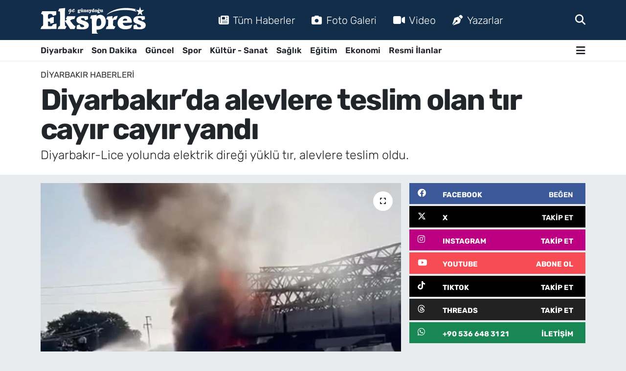

--- FILE ---
content_type: text/html; charset=UTF-8
request_url: https://www.guneydoguekspres.com/diyarbakirda-alevlere-teslim-olan-tir-cayir-cayir-yandi
body_size: 20337
content:
<!DOCTYPE html>
<html lang="tr" data-theme="flow">
<head>
<link rel="dns-prefetch" href="//www.guneydoguekspres.com">
<link rel="dns-prefetch" href="//guneydogueksprescom.teimg.com">
<link rel="dns-prefetch" href="//static.tebilisim.com">
<link rel="dns-prefetch" href="//schema.org","@type":"NewsMediaOrganization","url":"www.guneydoguekspres.com","name":"Güneydoğu">
<link rel="dns-prefetch" href="//cdn.p.analitik.bik.gov.tr">
<link rel="dns-prefetch" href="//www.googletagmanager.com">
<link rel="dns-prefetch" href="//cdn2.bildirt.com">
<link rel="dns-prefetch" href="//mc.yandex.ru">
<link rel="dns-prefetch" href="//pagead2.googlesyndication.com">
<link rel="dns-prefetch" href="//fundingchoicesmessages.google.com">
<link rel="dns-prefetch" href="//www.facebook.com">
<link rel="dns-prefetch" href="//www.twitter.com">
<link rel="dns-prefetch" href="//www.instagram.com">
<link rel="dns-prefetch" href="//www.youtube.com">
<link rel="dns-prefetch" href="//www.tiktok.com">
<link rel="dns-prefetch" href="//www.threads.com">
<link rel="dns-prefetch" href="//api.whatsapp.com">
<link rel="dns-prefetch" href="//x.com">
<link rel="dns-prefetch" href="//www.linkedin.com">
<link rel="dns-prefetch" href="//pinterest.com">
<link rel="dns-prefetch" href="//t.me">
<link rel="dns-prefetch" href="//news.google.com">
<link rel="dns-prefetch" href="//facebook.com">
<link rel="dns-prefetch" href="//www.threads.net">
<link rel="dns-prefetch" href="//www.pinterest.com">
<link rel="dns-prefetch" href="//tebilisim.com">
<link rel="dns-prefetch" href="//twitter.com">
<link rel="dns-prefetch" href="//www.google.com">
<link rel="dns-prefetch" href="//cdn.onesignal.com">

    <meta charset="utf-8">
<title>Diyarbakır’da alevlere teslim olan tır cayır cayır yandı</title>
<meta name="description" content="Diyarbakır-Lice yolunda elektrik direği yüklü tır, alevlere teslim oldu.  ">
<meta name="keywords" content="alev, Tır">
<link rel="canonical" href="https://www.guneydoguekspres.com/diyarbakirda-alevlere-teslim-olan-tir-cayir-cayir-yandi">
<meta name="viewport" content="width=device-width,initial-scale=1">
<meta name="X-UA-Compatible" content="IE=edge">
<meta name="robots" content="max-image-preview:large">
<meta name="theme-color" content="#122d4a">
<meta name="title" content="Diyarbakır’da alevlere teslim olan tır cayır cayır yandı">
<meta name="articleSection" content="news">
<meta name="datePublished" content="2023-09-07T13:50:00+03:00">
<meta name="dateModified" content="2023-09-07T19:43:32+03:00">
<meta name="articleAuthor" content="User 16">
<meta name="author" content="User 16">
<link rel="amphtml" href="https://www.guneydoguekspres.com/diyarbakirda-alevlere-teslim-olan-tir-cayir-cayir-yandi/amp">
<meta property="og:site_name" content="Diyarbakır Haber, Diyarbakır Son Dakika Haberleri | Güneydoğu Ekspres">
<meta property="og:title" content="Diyarbakır’da alevlere teslim olan tır cayır cayır yandı">
<meta property="og:description" content="Diyarbakır-Lice yolunda elektrik direği yüklü tır, alevlere teslim oldu.  ">
<meta property="og:url" content="https://www.guneydoguekspres.com/diyarbakirda-alevlere-teslim-olan-tir-cayir-cayir-yandi">
<meta property="og:image" content="https://guneydogueksprescom.teimg.com/crop/1280x720/guneydoguekspres-com/uploads/2023/09/aw025136-01.jpg">
<meta property="og:image:width" content="1280">
<meta property="og:image:height" content="720">
<meta property="og:image:alt" content="Diyarbakır’da alevlere teslim olan tır cayır cayır yandı">
<meta property="og:article:published_time" content="2023-09-07T13:50:00+03:00">
<meta property="og:article:modified_time" content="2023-09-07T19:43:32+03:00">
<meta property="og:type" content="article">
<meta name="twitter:card" content="summary_large_image">
<meta name="twitter:site" content="@ekspreshaber_">
<meta name="twitter:title" content="Diyarbakır’da alevlere teslim olan tır cayır cayır yandı">
<meta name="twitter:description" content="Diyarbakır-Lice yolunda elektrik direği yüklü tır, alevlere teslim oldu.  ">
<meta name="twitter:image" content="https://guneydogueksprescom.teimg.com/crop/1280x720/guneydoguekspres-com/uploads/2023/09/aw025136-01.jpg">
<meta name="twitter:url" content="https://www.guneydoguekspres.com/diyarbakirda-alevlere-teslim-olan-tir-cayir-cayir-yandi">
<link rel="shortcut icon" type="image/x-icon" href="https://guneydogueksprescom.teimg.com/guneydoguekspres-com/uploads/2023/09/fav-ekspres.png">
<link rel="manifest" href="https://www.guneydoguekspres.com/manifest.json?v=6.6.3" />
<link rel="preload" href="https://static.tebilisim.com/flow/assets/css/font-awesome/fa-solid-900.woff2" as="font" type="font/woff2" crossorigin />
<link rel="preload" href="https://static.tebilisim.com/flow/assets/css/font-awesome/fa-brands-400.woff2" as="font" type="font/woff2" crossorigin />
<link rel="preload" href="https://static.tebilisim.com/flow/assets/css/weather-icons/font/weathericons-regular-webfont.woff2" as="font" type="font/woff2" crossorigin />
<link rel="preload" href="https://static.tebilisim.com/flow/vendor/te/fonts/rubik/rubik.woff2" as="font" type="font/woff2" crossorigin />


<link rel="preload" as="style" href="https://static.tebilisim.com/flow/vendor/te/fonts/rubik.css?v=6.6.3">
<link rel="stylesheet" href="https://static.tebilisim.com/flow/vendor/te/fonts/rubik.css?v=6.6.3">

<link rel="preload" as="image" href="https://guneydogueksprescom.teimg.com/crop/1280x720/guneydoguekspres-com/uploads/2023/09/aw025136-01.jpg">
<style>:root {
        --te-link-color: #333;
        --te-link-hover-color: #000;
        --te-font: "Rubik";
        --te-secondary-font: "Rubik";
        --te-h1-font-size: 60px;
        --te-color: #122d4a;
        --te-hover-color: #194c82;
        --mm-ocd-width: 85%!important; /*  Mobil Menü Genişliği */
        --swiper-theme-color: var(--te-color)!important;
        --header-13-color: #ffc107;
    }</style><link rel="preload" as="style" href="https://static.tebilisim.com/flow/assets/vendor/bootstrap/css/bootstrap.min.css?v=6.6.3">
<link rel="stylesheet" href="https://static.tebilisim.com/flow/assets/vendor/bootstrap/css/bootstrap.min.css?v=6.6.3">
<link rel="preload" as="style" href="https://static.tebilisim.com/flow/assets/css/app6.6.3.min.css">
<link rel="stylesheet" href="https://static.tebilisim.com/flow/assets/css/app6.6.3.min.css">



<script type="application/ld+json">{"@context":"https:\/\/schema.org","@type":"WebSite","url":"https:\/\/www.guneydoguekspres.com","potentialAction":{"@type":"SearchAction","target":"https:\/\/www.guneydoguekspres.com\/arama?q={query}","query-input":"required name=query"}}</script>

<script type="application/ld+json">{"@context":"https://schema.org","@type":"NewsMediaOrganization","url":"https://www.guneydoguekspres.com","name":"Güneydoğu Ekspres","logo":"https://guneydogueksprescom.teimg.com/guneydoguekspres-com/uploads/2025/09/guneydogu-ekspres-light.svg","sameAs":["https://www.facebook.com/guneydoguekspres/","https://www.twitter.com/ekspreshaber_","https://www.youtube.com/@ekspreshaber_","https://www.instagram.com/guneydogu_ekspres"]}</script>

<script type="application/ld+json">{"@context":"https:\/\/schema.org","@graph":[{"@type":"SiteNavigationElement","name":"Ana Sayfa","url":"https:\/\/www.guneydoguekspres.com","@id":"https:\/\/www.guneydoguekspres.com"},{"@type":"SiteNavigationElement","name":"G\u00fcncel","url":"https:\/\/www.guneydoguekspres.com\/guncel","@id":"https:\/\/www.guneydoguekspres.com\/guncel"},{"@type":"SiteNavigationElement","name":"Spor","url":"https:\/\/www.guneydoguekspres.com\/spor","@id":"https:\/\/www.guneydoguekspres.com\/spor"},{"@type":"SiteNavigationElement","name":"Ekonomi","url":"https:\/\/www.guneydoguekspres.com\/ekonomi","@id":"https:\/\/www.guneydoguekspres.com\/ekonomi"},{"@type":"SiteNavigationElement","name":"E\u011fitim","url":"https:\/\/www.guneydoguekspres.com\/egitim","@id":"https:\/\/www.guneydoguekspres.com\/egitim"},{"@type":"SiteNavigationElement","name":"K\u00fclt\u00fcr - Sanat","url":"https:\/\/www.guneydoguekspres.com\/kultur-sanat","@id":"https:\/\/www.guneydoguekspres.com\/kultur-sanat"},{"@type":"SiteNavigationElement","name":"Sa\u011fl\u0131k","url":"https:\/\/www.guneydoguekspres.com\/saglik","@id":"https:\/\/www.guneydoguekspres.com\/saglik"},{"@type":"SiteNavigationElement","name":"Yerel","url":"https:\/\/www.guneydoguekspres.com\/yerel","@id":"https:\/\/www.guneydoguekspres.com\/yerel"},{"@type":"SiteNavigationElement","name":"Diyarbak\u0131r Haberleri","url":"https:\/\/www.guneydoguekspres.com\/diyarbakir","@id":"https:\/\/www.guneydoguekspres.com\/diyarbakir"},{"@type":"SiteNavigationElement","name":"Bilim ve Teknoloji","url":"https:\/\/www.guneydoguekspres.com\/bilim-ve-teknoloji","@id":"https:\/\/www.guneydoguekspres.com\/bilim-ve-teknoloji"},{"@type":"SiteNavigationElement","name":"Resmi \u0130lanlar","url":"https:\/\/www.guneydoguekspres.com\/resmi-ilanlar","@id":"https:\/\/www.guneydoguekspres.com\/resmi-ilanlar"},{"@type":"SiteNavigationElement","name":"Yemek-Yapma","url":"https:\/\/www.guneydoguekspres.com\/yemek","@id":"https:\/\/www.guneydoguekspres.com\/yemek"},{"@type":"SiteNavigationElement","name":"Astroloji","url":"https:\/\/www.guneydoguekspres.com\/astroloji","@id":"https:\/\/www.guneydoguekspres.com\/astroloji"},{"@type":"SiteNavigationElement","name":"Siyaset","url":"https:\/\/www.guneydoguekspres.com\/siyaset","@id":"https:\/\/www.guneydoguekspres.com\/siyaset"},{"@type":"SiteNavigationElement","name":"KU\u00c7E","url":"https:\/\/www.guneydoguekspres.com\/kuce","@id":"https:\/\/www.guneydoguekspres.com\/kuce"},{"@type":"SiteNavigationElement","name":"Ba\u011flar Haberleri","url":"https:\/\/www.guneydoguekspres.com\/baglar-haberleri","@id":"https:\/\/www.guneydoguekspres.com\/baglar-haberleri"},{"@type":"SiteNavigationElement","name":"Bismil Haberleri","url":"https:\/\/www.guneydoguekspres.com\/bismil-haberleri","@id":"https:\/\/www.guneydoguekspres.com\/bismil-haberleri"},{"@type":"SiteNavigationElement","name":"\u00c7ermik Haberleri","url":"https:\/\/www.guneydoguekspres.com\/cermik-haberleri","@id":"https:\/\/www.guneydoguekspres.com\/cermik-haberleri"},{"@type":"SiteNavigationElement","name":"\u00c7\u0131nar Haberleri","url":"https:\/\/www.guneydoguekspres.com\/cinar-haberleri","@id":"https:\/\/www.guneydoguekspres.com\/cinar-haberleri"},{"@type":"SiteNavigationElement","name":"\u00c7\u00fcng\u00fc\u015f Haberleri","url":"https:\/\/www.guneydoguekspres.com\/cungus-haberleri","@id":"https:\/\/www.guneydoguekspres.com\/cungus-haberleri"},{"@type":"SiteNavigationElement","name":"Dicle Haberleri","url":"https:\/\/www.guneydoguekspres.com\/dicle-haberleri","@id":"https:\/\/www.guneydoguekspres.com\/dicle-haberleri"},{"@type":"SiteNavigationElement","name":"E\u011fil Haberleri","url":"https:\/\/www.guneydoguekspres.com\/egil-haberleri","@id":"https:\/\/www.guneydoguekspres.com\/egil-haberleri"},{"@type":"SiteNavigationElement","name":"Ergani Haberleri","url":"https:\/\/www.guneydoguekspres.com\/ergani-haberleri","@id":"https:\/\/www.guneydoguekspres.com\/ergani-haberleri"},{"@type":"SiteNavigationElement","name":"Hani Haberleri","url":"https:\/\/www.guneydoguekspres.com\/hani-haberleri","@id":"https:\/\/www.guneydoguekspres.com\/hani-haberleri"},{"@type":"SiteNavigationElement","name":"Hazro Haberleri","url":"https:\/\/www.guneydoguekspres.com\/hazro-haberleri","@id":"https:\/\/www.guneydoguekspres.com\/hazro-haberleri"},{"@type":"SiteNavigationElement","name":"Kayap\u0131nar Haberleri","url":"https:\/\/www.guneydoguekspres.com\/kayapinar-haberleri","@id":"https:\/\/www.guneydoguekspres.com\/kayapinar-haberleri"},{"@type":"SiteNavigationElement","name":"Kocak\u00f6y Haberleri","url":"https:\/\/www.guneydoguekspres.com\/kocakoy-haberleri","@id":"https:\/\/www.guneydoguekspres.com\/kocakoy-haberleri"},{"@type":"SiteNavigationElement","name":"Kulp Haberleri","url":"https:\/\/www.guneydoguekspres.com\/kulp-haberleri","@id":"https:\/\/www.guneydoguekspres.com\/kulp-haberleri"},{"@type":"SiteNavigationElement","name":"Lice Haberleri","url":"https:\/\/www.guneydoguekspres.com\/lice-haberleri","@id":"https:\/\/www.guneydoguekspres.com\/lice-haberleri"},{"@type":"SiteNavigationElement","name":"Silvan Haberleri","url":"https:\/\/www.guneydoguekspres.com\/silvan-haberleri","@id":"https:\/\/www.guneydoguekspres.com\/silvan-haberleri"},{"@type":"SiteNavigationElement","name":"Sur Haberleri","url":"https:\/\/www.guneydoguekspres.com\/sur-haberleri","@id":"https:\/\/www.guneydoguekspres.com\/sur-haberleri"},{"@type":"SiteNavigationElement","name":"Yeni\u015fehir Haberleri","url":"https:\/\/www.guneydoguekspres.com\/yenisehir-haberleri","@id":"https:\/\/www.guneydoguekspres.com\/yenisehir-haberleri"},{"@type":"SiteNavigationElement","name":"\u0130leti\u015fim","url":"https:\/\/www.guneydoguekspres.com\/iletisim","@id":"https:\/\/www.guneydoguekspres.com\/iletisim"},{"@type":"SiteNavigationElement","name":"G\u00fcneydo\u011fu Ekspres Gizlilik Politikas\u0131","url":"https:\/\/www.guneydoguekspres.com\/guneydogu-ekspres-gizlilik-politikasi","@id":"https:\/\/www.guneydoguekspres.com\/guneydogu-ekspres-gizlilik-politikasi"},{"@type":"SiteNavigationElement","name":"G\u00fcneydo\u011fu Ekspres Topluluk Kurallar\u0131 ve Yorum Politikas\u0131","url":"https:\/\/www.guneydoguekspres.com\/guneydogu-ekspres-topluluk-kurallari-ve-yorum-politikasi","@id":"https:\/\/www.guneydoguekspres.com\/guneydogu-ekspres-topluluk-kurallari-ve-yorum-politikasi"},{"@type":"SiteNavigationElement","name":"G\u00fcneydo\u011fu Ekspres Yay\u0131n \u0130lkeleri","url":"https:\/\/www.guneydoguekspres.com\/guneydogu-ekspres-yayin-ilkeleri","@id":"https:\/\/www.guneydoguekspres.com\/guneydogu-ekspres-yayin-ilkeleri"},{"@type":"SiteNavigationElement","name":"Yazarlar","url":"https:\/\/www.guneydoguekspres.com\/yazarlar","@id":"https:\/\/www.guneydoguekspres.com\/yazarlar"},{"@type":"SiteNavigationElement","name":"Foto Galeri","url":"https:\/\/www.guneydoguekspres.com\/foto-galeri","@id":"https:\/\/www.guneydoguekspres.com\/foto-galeri"},{"@type":"SiteNavigationElement","name":"Video Galeri","url":"https:\/\/www.guneydoguekspres.com\/video","@id":"https:\/\/www.guneydoguekspres.com\/video"},{"@type":"SiteNavigationElement","name":"Biyografiler","url":"https:\/\/www.guneydoguekspres.com\/biyografi","@id":"https:\/\/www.guneydoguekspres.com\/biyografi"},{"@type":"SiteNavigationElement","name":"Firma Rehberi","url":"https:\/\/www.guneydoguekspres.com\/rehber","@id":"https:\/\/www.guneydoguekspres.com\/rehber"},{"@type":"SiteNavigationElement","name":"R\u00f6portajlar","url":"https:\/\/www.guneydoguekspres.com\/roportaj","@id":"https:\/\/www.guneydoguekspres.com\/roportaj"},{"@type":"SiteNavigationElement","name":"Yeni\u015fehir Bug\u00fcn, Yar\u0131n ve 1 Haftal\u0131k Hava Durumu Tahmini","url":"https:\/\/www.guneydoguekspres.com\/yenisehir-hava-durumu","@id":"https:\/\/www.guneydoguekspres.com\/yenisehir-hava-durumu"},{"@type":"SiteNavigationElement","name":"Yeni\u015fehir Namaz Vakitleri","url":"https:\/\/www.guneydoguekspres.com\/yenisehir-namaz-vakitleri","@id":"https:\/\/www.guneydoguekspres.com\/yenisehir-namaz-vakitleri"},{"@type":"SiteNavigationElement","name":"Puan Durumu ve Fikst\u00fcr","url":"https:\/\/www.guneydoguekspres.com\/futbol\/tff-1-lig-puan-durumu-ve-fikstur","@id":"https:\/\/www.guneydoguekspres.com\/futbol\/tff-1-lig-puan-durumu-ve-fikstur"}]}</script>

<script type="application/ld+json">{"@context":"https:\/\/schema.org","@type":"BreadcrumbList","itemListElement":[{"@type":"ListItem","position":1,"item":{"@type":"Thing","@id":"https:\/\/www.guneydoguekspres.com","name":"Haberler"}},{"@type":"ListItem","position":2,"item":{"@type":"Thing","@id":"https:\/\/www.guneydoguekspres.com\/diyarbakir","name":"Diyarbak\u0131r Haberleri"}},{"@type":"ListItem","position":3,"item":{"@type":"Thing","@id":"https:\/\/www.guneydoguekspres.com\/diyarbakirda-alevlere-teslim-olan-tir-cayir-cayir-yandi","name":"Diyarbak\u0131r\u2019da alevlere teslim olan t\u0131r cay\u0131r cay\u0131r yand\u0131"}}]}</script>
<script type="application/ld+json">{"@context":"https:\/\/schema.org","@type":"NewsArticle","headline":"Diyarbak\u0131r\u2019da alevlere teslim olan t\u0131r cay\u0131r cay\u0131r yand\u0131","articleSection":"Diyarbak\u0131r Haberleri","dateCreated":"2023-09-07T13:50:00+03:00","datePublished":"2023-09-07T13:50:00+03:00","dateModified":"2023-09-07T19:43:32+03:00","wordCount":68,"genre":"news","mainEntityOfPage":{"@type":"WebPage","@id":"https:\/\/www.guneydoguekspres.com\/diyarbakirda-alevlere-teslim-olan-tir-cayir-cayir-yandi"},"articleBody":"\r\n\r\n\r\n\r\nDiyarbak\u0131r-Lice yolunda elektrik dire\u011fi y\u00fckl\u00fc t\u0131r, alevlere teslim oldu.&nbsp;&nbsp;\r\nAl\u0131nan bilgilere g\u00f6re, Diyarbak\u0131r-Lice yolunda elektrik dire\u011fi ta\u015f\u0131yan t\u0131rda bilinmeyen bir nedenle yang\u0131n \u00e7\u0131kt\u0131. \u0130hbar \u00fczerine olay yerine sa\u011fl\u0131k, itfaiye ve jandarma ekibi sevk edildi.&nbsp;\r\n\u0130tfaiye ekipleri, alevlere teslim olan t\u0131r\u0131 s\u00f6nd\u00fcrd\u00fc. Olayda t\u0131r kullan\u0131lamaz hale geldi.&nbsp;","description":"Diyarbak\u0131r-Lice yolunda elektrik dire\u011fi y\u00fckl\u00fc t\u0131r, alevlere teslim oldu.\u00a0\u00a0","inLanguage":"tr-TR","keywords":["alev","T\u0131r"],"image":{"@type":"ImageObject","url":"https:\/\/guneydogueksprescom.teimg.com\/crop\/1280x720\/guneydoguekspres-com\/uploads\/2023\/09\/aw025136-01.jpg","width":"1280","height":"720","caption":"Diyarbak\u0131r\u2019da alevlere teslim olan t\u0131r cay\u0131r cay\u0131r yand\u0131"},"publishingPrinciples":"https:\/\/www.guneydoguekspres.com\/gizlilik-sozlesmesi","isFamilyFriendly":"http:\/\/schema.org\/True","isAccessibleForFree":"http:\/\/schema.org\/True","publisher":{"@type":"Organization","name":"G\u00fcneydo\u011fu Ekspres","image":"https:\/\/guneydogueksprescom.teimg.com\/guneydoguekspres-com\/uploads\/2025\/09\/guneydogu-ekspres-light.svg","logo":{"@type":"ImageObject","url":"https:\/\/guneydogueksprescom.teimg.com\/guneydoguekspres-com\/uploads\/2025\/09\/guneydogu-ekspres-light.svg","width":"640","height":"375"}},"author":{"@type":"Person","name":"User 16","honorificPrefix":"","jobTitle":"","url":null}}</script>




<script type="baaf694f10a632a5868dd0dd-text/javascript">!function(){var t=document.createElement("script");t.setAttribute("src",'https://cdn.p.analitik.bik.gov.tr/tracker'+(typeof Intl!=="undefined"?(typeof (Intl||"").PluralRules!=="undefined"?'1':typeof Promise!=="undefined"?'2':typeof MutationObserver!=='undefined'?'3':'4'):'4')+'.js'),t.setAttribute("data-website-id","16bf24de-a797-4f6f-a579-cfeecfccabeb"),t.setAttribute("data-host-url",'//16bf24de-a797-4f6f-a579-cfeecfccabeb.collector.p.analitik.bik.gov.tr'),document.head.appendChild(t)}();</script>
<!-- Meta Kod Doğrulama -->
<meta name="p:domain_verify" content="0954018cf4d0ff2c57f4502d8cb6626e"/>
<meta name="zen-verification" content="rMAprNx18z2h5NSo0mNArvvlrrcrnu5aGfBza72v2yjcWHlcYo7Vdk4CfrABWUlf" />
<!-- Meta Kod Doğrulama Sonu -->
<meta name="robots" content="max-image-preview:large">

<!-- Google Tag Manager -->
<script type="baaf694f10a632a5868dd0dd-text/javascript">(function(w,d,s,l,i){w[l]=w[l]||[];w[l].push({'gtm.start':
new Date().getTime(),event:'gtm.js'});var f=d.getElementsByTagName(s)[0],
j=d.createElement(s),dl=l!='dataLayer'?'&l='+l:'';j.async=true;j.src=
'https://www.googletagmanager.com/gtm.js?id='+i+dl;f.parentNode.insertBefore(j,f);
})(window,document,'script','dataLayer','GTM-WSZCPX6N');</script>
<!-- End Google Tag Manager -->


<link rel="manifest" href="/manifest.json?data=Bildirt">
<script type="baaf694f10a632a5868dd0dd-text/javascript">var uygulamaid="236403-4076-1153-3550-7067-6";</script>
<script src="https://cdn2.bildirt.com/BildirtSDKfiles.js" type="baaf694f10a632a5868dd0dd-text/javascript"></script>






<!-- Yandex.Metrika counter -->
<script type="baaf694f10a632a5868dd0dd-text/javascript">
    (function(m,e,t,r,i,k,a){
        m[i]=m[i]||function(){(m[i].a=m[i].a||[]).push(arguments)};
        m[i].l=1*new Date();
        for (var j = 0; j < document.scripts.length; j++) {if (document.scripts[j].src === r) { return; }}
        k=e.createElement(t),a=e.getElementsByTagName(t)[0],k.async=1,k.src=r,a.parentNode.insertBefore(k,a)
    })(window, document,'script','https://mc.yandex.ru/metrika/tag.js?id=103905471', 'ym');

    ym(103905471, 'init', {ssr:true, webvisor:true, clickmap:true, ecommerce:"dataLayer", accurateTrackBounce:true, trackLinks:true});
</script>
<noscript><div><img src="https://mc.yandex.ru/watch/103905471" style="position:absolute; left:-9999px;" alt="" /></div></noscript>
<!-- /Yandex.Metrika counter -->


<link rel="alternate" type="application/rss+xml" href="https://www.guneydoguekspres.com/rss">

<script async src="https://pagead2.googlesyndication.com/pagead/js/adsbygoogle.js?client=ca-pub-8284870581811003" crossorigin="anonymous" type="baaf694f10a632a5868dd0dd-text/javascript"></script>
     
     
<script async src="https://fundingchoicesmessages.google.com/i/pub-8284870581811003?ers=1" type="baaf694f10a632a5868dd0dd-text/javascript"></script><script type="baaf694f10a632a5868dd0dd-text/javascript">(function() {function signalGooglefcPresent() {if (!window.frames['googlefcPresent']) {if (document.body) {const iframe = document.createElement('iframe'); iframe.style = 'width: 0; height: 0; border: none; z-index: -1000; left: -1000px; top: -1000px;'; iframe.style.display = 'none'; iframe.name = 'googlefcPresent'; document.body.appendChild(iframe);} else {setTimeout(signalGooglefcPresent, 0);}}}signalGooglefcPresent();})();</script>

<meta name="yandex-verification" content="4cb16f519f520256" />

<meta name="facebook-domain-verification" content="he1vcjawyxi54v5tlna6vyazxndfco" />



<script async data-cfasync="false"
	src="https://www.googletagmanager.com/gtag/js?id=G-4JECZKW64H"></script>
<script data-cfasync="false">
	window.dataLayer = window.dataLayer || [];
	  function gtag(){dataLayer.push(arguments);}
	  gtag('js', new Date());
	  gtag('config', 'G-4JECZKW64H');
</script>




</head>




<body class="d-flex flex-column min-vh-100">

    <div data-pagespeed="true"><!-- Google Tag Manager (noscript) -->
<noscript><iframe src="https://www.googletagmanager.com/ns.html?id=GTM-WSZCPX6N"
height="0" width="0" style="display:none;visibility:hidden"></iframe></noscript>
<!-- End Google Tag Manager (noscript) --></div>
    

    <header class="header-2">
    <nav class="top-header navbar navbar-expand-lg">
        <div class="container">
            <div class="d-lg-none">
                <a href="#menu" title="Ana Menü" class="text-white"><i class="fa fa-bars fa-lg"></i></a>
            </div>
                        <a class="navbar-brand me-0" href="/" title="Diyarbakır Haber, Diyarbakır Son Dakika Haberleri | Güneydoğu Ekspres">
                <img src="https://guneydogueksprescom.teimg.com/guneydoguekspres-com/uploads/2025/09/guneydogu-ekspres-light.svg" alt="Diyarbakır Haber, Diyarbakır Son Dakika Haberleri | Güneydoğu Ekspres" width="215" height="40" class="light-mode img-fluid flow-logo">
<img src="https://guneydogueksprescom.teimg.com/guneydoguekspres-com/uploads/2025/09/guneydogu-ekspres-light.svg" alt="Diyarbakır Haber, Diyarbakır Son Dakika Haberleri | Güneydoğu Ekspres" width="215" height="40" class="dark-mode img-fluid flow-logo d-none">

            </a>
            
            <div class="d-none d-lg-block top-menu">
                <ul  class="nav lead">
        <li class="nav-item   ">
        <a href="https://www.guneydoguekspres.com/sondakika-haberleri" class="nav-link text-white" target="_blank" title="Tüm Haberler"><i class="fa fa-newspaper me-2 text-white mr-1"></i>Tüm Haberler</a>
        
    </li>
        <li class="nav-item   ">
        <a href="/foto-galeri" class="nav-link text-white" target="_self" title="Foto Galeri"><i class="fa fa-camera me-2 text-white mr-1"></i>Foto Galeri</a>
        
    </li>
        <li class="nav-item   ">
        <a href="/video" class="nav-link text-white" target="_self" title="Video"><i class="fa fa-video me-2 text-white mr-1"></i>Video</a>
        
    </li>
        <li class="nav-item   ">
        <a href="/yazarlar" class="nav-link text-white" target="_self" title="Yazarlar"><i class="fa fa-pen-nib me-2 text-white mr-1"></i>Yazarlar</a>
        
    </li>
    </ul>

            </div>
            <ul class="navigation-menu nav">
                
                <li class="nav-item">
                    <a href="/arama" class="" title="Ara">
                        <i class="fa fa-search fa-lg text-white"></i>
                    </a>
                </li>

            </ul>
        </div>
    </nav>
    <div class="main-menu navbar navbar-expand-lg bg-white d-none d-lg-block shadow-sm pt-0 pb-0">
        <div class="container">

            <ul  class="nav fw-semibold">
        <li class="nav-item   ">
        <a href="/diyarbakir" class="nav-link text-dark" target="_self" title="Diyarbakır">Diyarbakır</a>
        
    </li>
        <li class="nav-item   ">
        <a href="https://www.guneydoguekspres.com/sondakika-haberleri" class="nav-link text-dark" target="_blank" title="Son Dakika ">Son Dakika </a>
        
    </li>
        <li class="nav-item   ">
        <a href="/guncel" class="nav-link text-dark" target="_self" title="Güncel">Güncel</a>
        
    </li>
        <li class="nav-item   ">
        <a href="/spor" class="nav-link text-dark" target="_self" title="Spor">Spor</a>
        
    </li>
        <li class="nav-item   ">
        <a href="/kultur-sanat" class="nav-link text-dark" target="_self" title="Kültür - Sanat">Kültür - Sanat</a>
        
    </li>
        <li class="nav-item   ">
        <a href="/saglik" class="nav-link text-dark" target="_self" title="Sağlık">Sağlık</a>
        
    </li>
        <li class="nav-item   ">
        <a href="/egitim" class="nav-link text-dark" target="_self" title="Eğitim">Eğitim</a>
        
    </li>
        <li class="nav-item   ">
        <a href="/ekonomi" class="nav-link text-dark" target="_self" title="Ekonomi">Ekonomi</a>
        
    </li>
        <li class="nav-item   ">
        <a href="/resmi-ilanlar" class="nav-link text-dark" target="_self" title="Resmi İlanlar">Resmi İlanlar</a>
        
    </li>
    </ul>


            <ul class="nav d-flex flex-nowrap align-items-center">

                

                <li class="nav-item dropdown position-static">
                    <a class="nav-link pe-0 text-dark" data-bs-toggle="dropdown" href="#" aria-haspopup="true" aria-expanded="false" title="Ana Menü"><i class="fa fa-bars fa-lg"></i></a>
                    <div class="mega-menu dropdown-menu dropdown-menu-end text-capitalize shadow-lg border-0 rounded-0">

    <div class="row g-3 small p-3">

                <div class="col">
            <div class="extra-sections bg-light p-3 border">
                <a href="https://www.guneydoguekspres.com/diyarbakir-nobetci-eczaneler" title="Diyarbakır Nöbetçi Eczaneler" class="d-block border-bottom pb-2 mb-2" target="_self"><i class="fa-solid fa-capsules me-2"></i>Diyarbakır Nöbetçi Eczaneler</a>
<a href="https://www.guneydoguekspres.com/diyarbakir-hava-durumu" title="Diyarbakır Hava Durumu" class="d-block border-bottom pb-2 mb-2" target="_self"><i class="fa-solid fa-cloud-sun me-2"></i>Diyarbakır Hava Durumu</a>
<a href="https://www.guneydoguekspres.com/diyarbakir-namaz-vakitleri" title="Diyarbakır Namaz Vakitleri" class="d-block border-bottom pb-2 mb-2" target="_self"><i class="fa-solid fa-mosque me-2"></i>Diyarbakır Namaz Vakitleri</a>
<a href="https://www.guneydoguekspres.com/diyarbakir-trafik-durumu" title="Diyarbakır Trafik Yoğunluk Haritası" class="d-block border-bottom pb-2 mb-2" target="_self"><i class="fa-solid fa-car me-2"></i>Diyarbakır Trafik Yoğunluk Haritası</a>
<a href="https://www.guneydoguekspres.com/futbol/tff-1-lig-puan-durumu-ve-fikstur" title="TFF 1.Lig Puan Durumu ve Fikstür" class="d-block border-bottom pb-2 mb-2" target="_self"><i class="fa-solid fa-chart-bar me-2"></i>TFF 1.Lig Puan Durumu ve Fikstür</a>
<a href="https://www.guneydoguekspres.com/tum-mansetler" title="Tüm Manşetler" class="d-block border-bottom pb-2 mb-2" target="_self"><i class="fa-solid fa-newspaper me-2"></i>Tüm Manşetler</a>
<a href="https://www.guneydoguekspres.com/sondakika-haberleri" title="Son Dakika Haberleri" class="d-block border-bottom pb-2 mb-2" target="_self"><i class="fa-solid fa-bell me-2"></i>Son Dakika Haberleri</a>

            </div>
        </div>
        
        <div class="col">
        <a href="/kultur-sanat" class="d-block border-bottom  pb-2 mb-2" target="_self" title="Kültür -Sanat">Kültür -Sanat</a>
            <a href="/saglik" class="d-block border-bottom  pb-2 mb-2" target="_self" title="Sağlık">Sağlık</a>
            <a href="/yerel" class="d-block border-bottom  pb-2 mb-2" target="_self" title="Yerel">Yerel</a>
            <a href="/bilim-ve-teknoloji" class="d-block border-bottom  pb-2 mb-2" target="_self" title="BİLİM VE TEKNOLOJİ">BİLİM VE TEKNOLOJİ</a>
            <a href="/resmi-ilanlar" class="d-block border-bottom  pb-2 mb-2" target="_self" title="Resmi İlanlar">Resmi İlanlar</a>
        </div>


    </div>

    <div class="p-3 bg-light">
                <a class="me-3"
            href="https://www.facebook.com/guneydoguekspres/" target="_blank" rel="nofollow noreferrer noopener"><i class="fab fa-facebook me-2 text-navy"></i> Facebook</a>
                        <a class="me-3"
            href="https://www.twitter.com/ekspreshaber_" target="_blank" rel="nofollow noreferrer noopener"><i class="fab fa-x-twitter "></i> Twitter</a>
                        <a class="me-3"
            href="https://www.instagram.com/guneydogu_ekspres" target="_blank" rel="nofollow noreferrer noopener"><i class="fab fa-instagram me-2 text-magenta"></i> Instagram</a>
                                <a class="me-3"
            href="https://www.youtube.com/@ekspreshaber_" target="_blank" rel="nofollow noreferrer noopener"><i class="fab fa-youtube me-2 text-danger"></i> Youtube</a>
                        <a class="me-3"
            href="https://www.tiktok.com/guneydoguekspresgazetesi" target="_blank" rel="nofollow noreferrer noopener"><i class="fa-brands fa-tiktok me-1 text-dark"></i> Tiktok</a>
                        <a class="me-3"
            href="https://www.threads.com/https://www.threads.net/@ekspreshaber_" target="_blank" rel="nofollow noreferrer noopener"><i class="fa-brands fa-threads me-1 text-dark"></i> Threads</a>
                        <a class="me-3"
            href="https://www.threads.com/https://www.threads.net/@ekspreshaber_" target="_blank" rel="nofollow noreferrer noopener"><i class="fa-brands fa-threads me-1 text-dark"></i> Threads</a>
                        <a class="" href="https://api.whatsapp.com/send?phone=+90 536 648 31 21" title="Whatsapp" rel="nofollow noreferrer noopener"><i
            class="fab fa-whatsapp me-2 text-navy"></i> WhatsApp İhbar Hattı</a>    </div>

    <div class="mega-menu-footer p-2 bg-te-color">
        <a class="dropdown-item text-white" href="/kunye" title="Künye / İletişim"><i class="fa fa-id-card me-2"></i> Künye / İletişim</a>
        <a class="dropdown-item text-white" href="/iletisim" title="Bize Ulaşın"><i class="fa fa-envelope me-2"></i> Bize Ulaşın</a>
        <a class="dropdown-item text-white" href="/rss-baglantilari" title="RSS Bağlantıları"><i class="fa fa-rss me-2"></i> RSS Bağlantıları</a>
        <a class="dropdown-item text-white" href="/member/login" title="Üyelik Girişi"><i class="fa fa-user me-2"></i> Üyelik Girişi</a>
    </div>


</div>

                </li>
            </ul>
        </div>
    </div>
    <ul  class="mobile-categories d-lg-none list-inline bg-white">
        <li class="list-inline-item">
        <a href="/diyarbakir" class="text-dark" target="_self" title="Diyarbakır">
                Diyarbakır
        </a>
    </li>
        <li class="list-inline-item">
        <a href="https://www.guneydoguekspres.com/sondakika-haberleri" class="text-dark" target="_blank" title="Son Dakika ">
                Son Dakika 
        </a>
    </li>
        <li class="list-inline-item">
        <a href="/guncel" class="text-dark" target="_self" title="Güncel">
                Güncel
        </a>
    </li>
        <li class="list-inline-item">
        <a href="/spor" class="text-dark" target="_self" title="Spor">
                Spor
        </a>
    </li>
        <li class="list-inline-item">
        <a href="/kultur-sanat" class="text-dark" target="_self" title="Kültür - Sanat">
                Kültür - Sanat
        </a>
    </li>
        <li class="list-inline-item">
        <a href="/saglik" class="text-dark" target="_self" title="Sağlık">
                Sağlık
        </a>
    </li>
        <li class="list-inline-item">
        <a href="/egitim" class="text-dark" target="_self" title="Eğitim">
                Eğitim
        </a>
    </li>
        <li class="list-inline-item">
        <a href="/ekonomi" class="text-dark" target="_self" title="Ekonomi">
                Ekonomi
        </a>
    </li>
        <li class="list-inline-item">
        <a href="/resmi-ilanlar" class="text-dark" target="_self" title="Resmi İlanlar">
                Resmi İlanlar
        </a>
    </li>
    </ul>


</header>






<main class="single overflow-hidden" style="min-height: 300px">

    
    <div class="infinite" data-show-advert="1">

    

    <div class="infinite-item d-block" data-id="46194" data-category-id="21" data-reference="TE\Blog\Models\Post" data-json-url="/service/json/featured-infinite.json">

        

        <div class="news-header py-3 bg-white">
            <div class="container">

                

                <div class="text-center text-lg-start">
                    <a href="https://www.guneydoguekspres.com/diyarbakir-haberleri" target="_self" title="Diyarbakır Haberleri" style="color: ;" class="text-uppercase category">Diyarbakır Haberleri</a>
                </div>

                <h1 class="h2 fw-bold text-lg-start headline my-2 text-center" itemprop="headline">Diyarbakır’da alevlere teslim olan tır cayır cayır yandı</h1>
                
                <h2 class="lead text-center text-lg-start text-dark description" itemprop="description">Diyarbakır-Lice yolunda elektrik direği yüklü tır, alevlere teslim oldu.  </h2>
                
            </div>
        </div>


        <div class="container g-0 g-sm-4">

            <div class="news-section overflow-hidden mt-lg-3">
                <div class="row g-3">
                    <div class="col-lg-8">
                        <div class="card border-0 rounded-0 mb-3">

                            <div class="inner">
    <a href="https://guneydogueksprescom.teimg.com/crop/1280x720/guneydoguekspres-com/uploads/2023/09/aw025136-01.jpg" class="position-relative d-block" data-fancybox>
                        <div class="zoom-in-out m-3">
            <i class="fa fa-expand" style="font-size: 14px"></i>
        </div>
        <img class="img-fluid" src="https://guneydogueksprescom.teimg.com/crop/1280x720/guneydoguekspres-com/uploads/2023/09/aw025136-01.jpg" alt="Diyarbakır’da alevlere teslim olan tır cayır cayır yandı" width="860" height="504" loading="eager" fetchpriority="high" decoding="async" style="width:100%; aspect-ratio: 860 / 504;" />
            </a>
</div>





                            <div class="share-area d-flex justify-content-between align-items-center bg-light p-2">

    <div class="mobile-share-button-container mb-2 d-block d-md-none">
    <button class="btn btn-primary btn-sm rounded-0 shadow-sm w-100" onclick="if (!window.__cfRLUnblockHandlers) return false; handleMobileShare(event, 'Diyarbakır’da alevlere teslim olan tır cayır cayır yandı', 'https://www.guneydoguekspres.com/diyarbakirda-alevlere-teslim-olan-tir-cayir-cayir-yandi')" title="Paylaş" data-cf-modified-baaf694f10a632a5868dd0dd-="">
        <i class="fas fa-share-alt me-2"></i>Paylaş
    </button>
</div>

<div class="social-buttons-new d-none d-md-flex justify-content-between">
    <a href="https://www.facebook.com/sharer/sharer.php?u=https%3A%2F%2Fwww.guneydoguekspres.com%2Fdiyarbakirda-alevlere-teslim-olan-tir-cayir-cayir-yandi" onclick="if (!window.__cfRLUnblockHandlers) return false; initiateDesktopShare(event, 'facebook')" class="btn btn-primary btn-sm rounded-0 shadow-sm me-1" title="Facebook'ta Paylaş" data-platform="facebook" data-share-url="https://www.guneydoguekspres.com/diyarbakirda-alevlere-teslim-olan-tir-cayir-cayir-yandi" data-share-title="Diyarbakır’da alevlere teslim olan tır cayır cayır yandı" rel="noreferrer nofollow noopener external" data-cf-modified-baaf694f10a632a5868dd0dd-="">
        <i class="fab fa-facebook-f"></i>
    </a>

    <a href="https://x.com/intent/tweet?url=https%3A%2F%2Fwww.guneydoguekspres.com%2Fdiyarbakirda-alevlere-teslim-olan-tir-cayir-cayir-yandi&text=Diyarbak%C4%B1r%E2%80%99da+alevlere+teslim+olan+t%C4%B1r+cay%C4%B1r+cay%C4%B1r+yand%C4%B1" onclick="if (!window.__cfRLUnblockHandlers) return false; initiateDesktopShare(event, 'twitter')" class="btn btn-dark btn-sm rounded-0 shadow-sm me-1" title="X'de Paylaş" data-platform="twitter" data-share-url="https://www.guneydoguekspres.com/diyarbakirda-alevlere-teslim-olan-tir-cayir-cayir-yandi" data-share-title="Diyarbakır’da alevlere teslim olan tır cayır cayır yandı" rel="noreferrer nofollow noopener external" data-cf-modified-baaf694f10a632a5868dd0dd-="">
        <i class="fab fa-x-twitter text-white"></i>
    </a>

    <a href="https://api.whatsapp.com/send?text=Diyarbak%C4%B1r%E2%80%99da+alevlere+teslim+olan+t%C4%B1r+cay%C4%B1r+cay%C4%B1r+yand%C4%B1+-+https%3A%2F%2Fwww.guneydoguekspres.com%2Fdiyarbakirda-alevlere-teslim-olan-tir-cayir-cayir-yandi" onclick="if (!window.__cfRLUnblockHandlers) return false; initiateDesktopShare(event, 'whatsapp')" class="btn btn-success btn-sm rounded-0 btn-whatsapp shadow-sm me-1" title="Whatsapp'ta Paylaş" data-platform="whatsapp" data-share-url="https://www.guneydoguekspres.com/diyarbakirda-alevlere-teslim-olan-tir-cayir-cayir-yandi" data-share-title="Diyarbakır’da alevlere teslim olan tır cayır cayır yandı" rel="noreferrer nofollow noopener external" data-cf-modified-baaf694f10a632a5868dd0dd-="">
        <i class="fab fa-whatsapp fa-lg"></i>
    </a>

    <div class="dropdown">
        <button class="dropdownButton btn btn-sm rounded-0 btn-warning border-none shadow-sm me-1" type="button" data-bs-toggle="dropdown" name="socialDropdownButton" title="Daha Fazla">
            <i id="icon" class="fa fa-plus"></i>
        </button>

        <ul class="dropdown-menu dropdown-menu-end border-0 rounded-1 shadow">
            <li>
                <a href="https://www.linkedin.com/sharing/share-offsite/?url=https%3A%2F%2Fwww.guneydoguekspres.com%2Fdiyarbakirda-alevlere-teslim-olan-tir-cayir-cayir-yandi" class="dropdown-item" onclick="if (!window.__cfRLUnblockHandlers) return false; initiateDesktopShare(event, 'linkedin')" data-platform="linkedin" data-share-url="https://www.guneydoguekspres.com/diyarbakirda-alevlere-teslim-olan-tir-cayir-cayir-yandi" data-share-title="Diyarbakır’da alevlere teslim olan tır cayır cayır yandı" rel="noreferrer nofollow noopener external" title="Linkedin" data-cf-modified-baaf694f10a632a5868dd0dd-="">
                    <i class="fab fa-linkedin text-primary me-2"></i>Linkedin
                </a>
            </li>
            <li>
                <a href="https://pinterest.com/pin/create/button/?url=https%3A%2F%2Fwww.guneydoguekspres.com%2Fdiyarbakirda-alevlere-teslim-olan-tir-cayir-cayir-yandi&description=Diyarbak%C4%B1r%E2%80%99da+alevlere+teslim+olan+t%C4%B1r+cay%C4%B1r+cay%C4%B1r+yand%C4%B1&media=" class="dropdown-item" onclick="if (!window.__cfRLUnblockHandlers) return false; initiateDesktopShare(event, 'pinterest')" data-platform="pinterest" data-share-url="https://www.guneydoguekspres.com/diyarbakirda-alevlere-teslim-olan-tir-cayir-cayir-yandi" data-share-title="Diyarbakır’da alevlere teslim olan tır cayır cayır yandı" rel="noreferrer nofollow noopener external" title="Pinterest" data-cf-modified-baaf694f10a632a5868dd0dd-="">
                    <i class="fab fa-pinterest text-danger me-2"></i>Pinterest
                </a>
            </li>
            <li>
                <a href="https://t.me/share/url?url=https%3A%2F%2Fwww.guneydoguekspres.com%2Fdiyarbakirda-alevlere-teslim-olan-tir-cayir-cayir-yandi&text=Diyarbak%C4%B1r%E2%80%99da+alevlere+teslim+olan+t%C4%B1r+cay%C4%B1r+cay%C4%B1r+yand%C4%B1" class="dropdown-item" onclick="if (!window.__cfRLUnblockHandlers) return false; initiateDesktopShare(event, 'telegram')" data-platform="telegram" data-share-url="https://www.guneydoguekspres.com/diyarbakirda-alevlere-teslim-olan-tir-cayir-cayir-yandi" data-share-title="Diyarbakır’da alevlere teslim olan tır cayır cayır yandı" rel="noreferrer nofollow noopener external" title="Telegram" data-cf-modified-baaf694f10a632a5868dd0dd-="">
                    <i class="fab fa-telegram-plane text-primary me-2"></i>Telegram
                </a>
            </li>
            <li class="border-0">
                <a class="dropdown-item" href="javascript:void(0)" onclick="if (!window.__cfRLUnblockHandlers) return false; copyURL(event, 'https://www.guneydoguekspres.com/diyarbakirda-alevlere-teslim-olan-tir-cayir-cayir-yandi')" rel="noreferrer nofollow noopener external" title="Bağlantıyı Kopyala" data-cf-modified-baaf694f10a632a5868dd0dd-="">
                    <i class="fas fa-link text-dark me-2"></i>
                    Kopyala
                </a>
            </li>
        </ul>
    </div>
</div>

<script type="baaf694f10a632a5868dd0dd-text/javascript">
    var shareableModelId = 46194;
    var shareableModelClass = 'TE\\Blog\\Models\\Post';

    function shareCount(id, model, platform, url) {
        fetch("https://www.guneydoguekspres.com/sharecount", {
            method: 'POST',
            headers: {
                'Content-Type': 'application/json',
                'X-CSRF-TOKEN': document.querySelector('meta[name="csrf-token"]')?.getAttribute('content')
            },
            body: JSON.stringify({ id, model, platform, url })
        }).catch(err => console.error('Share count fetch error:', err));
    }

    function goSharePopup(url, title, width = 600, height = 400) {
        const left = (screen.width - width) / 2;
        const top = (screen.height - height) / 2;
        window.open(
            url,
            title,
            `width=${width},height=${height},left=${left},top=${top},resizable=yes,scrollbars=yes`
        );
    }

    async function handleMobileShare(event, title, url) {
        event.preventDefault();

        if (shareableModelId && shareableModelClass) {
            shareCount(shareableModelId, shareableModelClass, 'native_mobile_share', url);
        }

        const isAndroidWebView = navigator.userAgent.includes('Android') && !navigator.share;

        if (isAndroidWebView) {
            window.location.href = 'androidshare://paylas?title=' + encodeURIComponent(title) + '&url=' + encodeURIComponent(url);
            return;
        }

        if (navigator.share) {
            try {
                await navigator.share({ title: title, url: url });
            } catch (error) {
                if (error.name !== 'AbortError') {
                    console.error('Web Share API failed:', error);
                }
            }
        } else {
            alert("Bu cihaz paylaşımı desteklemiyor.");
        }
    }

    function initiateDesktopShare(event, platformOverride = null) {
        event.preventDefault();
        const anchor = event.currentTarget;
        const platform = platformOverride || anchor.dataset.platform;
        const webShareUrl = anchor.href;
        const contentUrl = anchor.dataset.shareUrl || webShareUrl;

        if (shareableModelId && shareableModelClass && platform) {
            shareCount(shareableModelId, shareableModelClass, platform, contentUrl);
        }

        goSharePopup(webShareUrl, platform ? platform.charAt(0).toUpperCase() + platform.slice(1) : "Share");
    }

    function copyURL(event, urlToCopy) {
        event.preventDefault();
        navigator.clipboard.writeText(urlToCopy).then(() => {
            alert('Bağlantı panoya kopyalandı!');
        }).catch(err => {
            console.error('Could not copy text: ', err);
            try {
                const textArea = document.createElement("textarea");
                textArea.value = urlToCopy;
                textArea.style.position = "fixed";
                document.body.appendChild(textArea);
                textArea.focus();
                textArea.select();
                document.execCommand('copy');
                document.body.removeChild(textArea);
                alert('Bağlantı panoya kopyalandı!');
            } catch (fallbackErr) {
                console.error('Fallback copy failed:', fallbackErr);
            }
        });
    }

    var dropdownButton = document.querySelector('.dropdownButton');
    if (dropdownButton) {
        var icon = dropdownButton.querySelector('#icon');
        var parentDropdown = dropdownButton.closest('.dropdown');
        if (parentDropdown && icon) {
            parentDropdown.addEventListener('show.bs.dropdown', function () {
                icon.classList.remove('fa-plus');
                icon.classList.add('fa-minus');
            });
            parentDropdown.addEventListener('hide.bs.dropdown', function () {
                icon.classList.remove('fa-minus');
                icon.classList.add('fa-plus');
            });
        }
    }
</script>

    
        
        <div class="google-news share-are text-end">

            <a href="#" title="Metin boyutunu küçült" class="te-textDown btn btn-sm btn-white rounded-0 me-1">A<sup>-</sup></a>
            <a href="#" title="Metin boyutunu büyüt" class="te-textUp btn btn-sm btn-white rounded-0 me-1">A<sup>+</sup></a>

                        <a href="https://news.google.com/publications/CAAqMQgKIitDQklTR2dnTWFoWUtGR2QxYm1WNVpHOW5kV1ZyYzNCeVpYTXVZMjl0S0FBUAE?hl=tr&amp;amp;gl=TR&amp;amp;ceid=TR%3Atr" title="Abone Ol" target="_blank">
                <img src="https://www.guneydoguekspres.com/themes/flow/assets/img/google-news-icon.svg" loading="lazy" class="img-fluid" width="34" height="34" alt="Google News">
            </a>
            
        </div>
        

    
</div>


                            <div class="row small p-2 meta-data border-bottom">
                                <div class="col-sm-12 small text-center text-sm-start">
                                                                            <span class="me-2"><i class="fa fa-user me-1"></i> <a href="/muhabir/16/user-16" title="Editör" target="_self">User 16</a></span>
                                                                        <time class="me-3"><i class="fa fa-calendar me-1"></i> 07.09.2023 - 13:50</time>
                                                                        <time class="me-3"><i class="fa fa-edit me-1"></i> 07.09.2023 - 19:43</time>
                                                                                                                                                                                    <span class="me-3">
                                    <i class="fa fa-clock me-1"></i> Okunma Süresi: 1 Dk
                                    </span>
                                                                    </div>
                            </div>
                            <div class="article-text container-padding" data-text-id="46194" property="articleBody">
                                
                                <div id="ad_121" data-channel="121" data-advert="temedya" data-rotation="120" class="mb-3 text-center"></div>
                                <div id="ad_121_mobile" data-channel="121" data-advert="temedya" data-rotation="120" class="mb-3 text-center"></div><div class="post-flash">
        <!--<h3 class="post-flash__title">Gözden kaçırmayın</h3>-->
                <a class="d-block bg-danger text-light my-3 p-1" href="/diyarbakira-yari-olimpik-yuzme-havuzu" title="Diyarbakır’a yarı olimpik yüzme havuzu" target="_self">
            <div class="row g-0 align-items-center">
            <div class="col-5 col-sm-3">
                <img src="https://guneydogueksprescom.teimg.com/crop/250x150/guneydoguekspres-com/uploads/2026/01/diyarbakira-yari-olimpik-yuzme-havuzu.jpg" loading="lazy" width="860" height="504" alt="Diyarbakır’a yarı olimpik yüzme havuzu" class="img-fluid">
            </div>
            <div class="col-7 col-sm-9">
                <div class="post-flash-heading p-2">
                <div class="title-3-line mb-0 mb-md-2 fw-bold lh-sm text-white">Diyarbakır’a yarı olimpik yüzme havuzu</div>
                <div class="btn btn-white text-danger btn-sm fw-bold d-none d-md-inline border-0" style="background-color: #fff!important ">İçeriği Görüntüle <i class="fa fa-arrow-right ps-2"></i></div>
                </div>
            </div>
            </div>
        </a>
            </div>
<iframe src="https://www.facebook.com/plugins/video.php?height=314&href=https%3A%2F%2Fwww.facebook.com%2Fguneydoguekspres%2Fvideos%2F151835424587156%2F&show_text=false&width=560&t=0" width="560" height="314" style="border:none;overflow:hidden" scrolling="no" frameborder="0" allowfullscreen="true" allow="autoplay; clipboard-write; encrypted-media; picture-in-picture; web-share" allowFullScreen="true"></iframe>

<p><br />
<br />
Diyarbakır-Lice yolunda elektrik direği yüklü tır, alevlere teslim oldu.&nbsp;&nbsp;<br />
Alınan bilgilere göre, Diyarbakır-Lice yolunda elektrik direği taşıyan tırda bilinmeyen bir nedenle yangın çıktı. İhbar üzerine olay yerine sağlık, itfaiye ve jandarma ekibi sevk edildi.&nbsp;<br />
İtfaiye ekipleri, alevlere teslim olan tırı söndürdü. Olayda tır kullanılamaz hale geldi.&nbsp;</p></p><div class="article-source py-3 small border-top ">
                        <span class="reporter-name"><strong>Muhabir: </strong>User 16</span>
            </div>

                                                                <div id="ad_138" data-channel="138" data-advert="temedya" data-rotation="120" class="d-none d-sm-flex flex-column align-items-center justify-content-start text-center mx-auto overflow-hidden my-3" data-affix="0"></div><div id="ad_138_mobile" data-channel="138" data-advert="temedya" data-rotation="120" class="d-flex d-sm-none flex-column align-items-center justify-content-start text-center mx-auto overflow-hidden my-3" data-affix="0"></div>
                            </div>

                                                        <div class="card-footer bg-light border-0">
                                                                <a href="https://www.guneydoguekspres.com/haberleri/alev" title="alev" class="btn btn-sm btn-outline-secondary me-1 my-1" rel="nofollow">Alev</a>
                                                                <a href="https://www.guneydoguekspres.com/haberleri/tir" title="Tır" class="btn btn-sm btn-outline-secondary me-1 my-1" rel="nofollow">Tır</a>
                                                            </div>
                            
                        </div>

                        <div class="editors-choice my-3">
        <div class="row g-2">
                            <div class="col-12">
                    <a class="d-block bg-te-color p-1" href="/desoba-bagli-oda-secimleri-suruyor-22-odada-kirmizi-liste-kazandi" title="DESOB’a bağlı oda seçimleri sürüyor: 22 odada Kırmızı Liste kazandı" target="_self">
                        <div class="row g-1 align-items-center">
                            <div class="col-5 col-sm-3">
                                <img src="https://guneydogueksprescom.teimg.com/crop/250x150/guneydoguekspres-com/uploads/2026/01/alican-ebedinoglu.jpg" loading="lazy" width="860" height="504"
                                    alt="DESOB’a bağlı oda seçimleri sürüyor: 22 odada Kırmızı Liste kazandı" class="img-fluid">
                            </div>
                            <div class="col-7 col-sm-9">
                                <div class="post-flash-heading p-2 text-white">
                                    <span class="mini-title d-none d-md-inline">Editörün Seçtiği</span>
                                    <div class="h4 title-3-line mb-0 fw-bold lh-sm">
                                        DESOB’a bağlı oda seçimleri sürüyor: 22 odada Kırmızı Liste kazandı
                                    </div>
                                </div>
                            </div>
                        </div>
                    </a>
                </div>
                            <div class="col-12">
                    <a class="d-block bg-te-color p-1" href="/turkiyeyi-hatirlatan-bulgaristan" title="Türkiye&#039;yi hatırlatan Bulgaristan" target="_self">
                        <div class="row g-1 align-items-center">
                            <div class="col-5 col-sm-3">
                                <img src="https://guneydogueksprescom.teimg.com/crop/250x150/guneydoguekspres-com/uploads/2026/01/turkiyeyi-hatirlatan-bulgaristan1.jpg" loading="lazy" width="860" height="504"
                                    alt="Türkiye&#039;yi hatırlatan Bulgaristan" class="img-fluid">
                            </div>
                            <div class="col-7 col-sm-9">
                                <div class="post-flash-heading p-2 text-white">
                                    <span class="mini-title d-none d-md-inline">Editörün Seçtiği</span>
                                    <div class="h4 title-3-line mb-0 fw-bold lh-sm">
                                        Türkiye&#039;yi hatırlatan Bulgaristan
                                    </div>
                                </div>
                            </div>
                        </div>
                    </a>
                </div>
                            <div class="col-12">
                    <a class="d-block bg-te-color p-1" href="/diyarbakirda-onemli-bildirge-nehirleri-geri-almak-yasami-geri-almaktir" title="Diyarbakır’da önemli bildirge: Nehirleri geri almak, yaşamı geri almaktır" target="_self">
                        <div class="row g-1 align-items-center">
                            <div class="col-5 col-sm-3">
                                <img src="https://guneydogueksprescom.teimg.com/crop/250x150/guneydoguekspres-com/uploads/2026/01/diyarbakirda-onemli-bildirge1.jpg" loading="lazy" width="860" height="504"
                                    alt="Diyarbakır’da önemli bildirge: Nehirleri geri almak, yaşamı geri almaktır" class="img-fluid">
                            </div>
                            <div class="col-7 col-sm-9">
                                <div class="post-flash-heading p-2 text-white">
                                    <span class="mini-title d-none d-md-inline">Editörün Seçtiği</span>
                                    <div class="h4 title-3-line mb-0 fw-bold lh-sm">
                                        Diyarbakır’da önemli bildirge: Nehirleri geri almak, yaşamı geri almaktır
                                    </div>
                                </div>
                            </div>
                        </div>
                    </a>
                </div>
                    </div>
    </div>





                        <div class="author-box my-3 p-3 bg-white">
        <div class="d-flex">
            <div class="flex-shrink-0">
                <a href="/muhabir/16/user-16" title="User 16">
                    <img class="img-fluid rounded-circle" width="96" height="96"
                        src="https://guneydogueksprescom.teimg.com/guneydoguekspres-com/uploads/2023/12/users/ekspres-logo-circle-25.png" loading="lazy"
                        alt="User 16">
                </a>
            </div>
            <div class="flex-grow-1 align-self-center ms-3">
                <div class="text-dark small text-uppercase">Editör Hakkında</div>
                <div class="h4"><a href="/muhabir/16/user-16" title="User 16">User 16</a></div>
                <div class="text-secondary small show-all-text mb-2"></div>

                <div class="social-buttons d-flex justify-content-start">
                                            <a href="/cdn-cgi/l/email-protection#4b3e382e397a7d0b23243f262a222765282426" class="btn btn-outline-dark btn-sm me-1 rounded-1" title="E-Mail" target="_blank"><i class="fa fa-envelope"></i></a>
                                                                                                                                        </div>

            </div>
        </div>
    </div>





                        <div class="related-news my-3 bg-white p-3">
    <div class="section-title d-flex mb-3 align-items-center">
        <div class="h2 lead flex-shrink-1 text-te-color m-0 text-nowrap fw-bold">Bunlar da ilginizi çekebilir</div>
        <div class="flex-grow-1 title-line ms-3"></div>
    </div>
    <div class="row g-3">
                <div class="col-6 col-lg-4">
            <a href="/desoba-bagli-oda-secimleri-suruyor-22-odada-kirmizi-liste-kazandi" title="DESOB’a bağlı oda seçimleri sürüyor: 22 odada Kırmızı Liste kazandı" target="_self">
                <img class="img-fluid" src="https://guneydogueksprescom.teimg.com/crop/250x150/guneydoguekspres-com/uploads/2026/01/alican-ebedinoglu.jpg" width="860" height="504" alt="DESOB’a bağlı oda seçimleri sürüyor: 22 odada Kırmızı Liste kazandı"></a>
                <h3 class="h5 mt-1">
                    <a href="/desoba-bagli-oda-secimleri-suruyor-22-odada-kirmizi-liste-kazandi" title="DESOB’a bağlı oda seçimleri sürüyor: 22 odada Kırmızı Liste kazandı" target="_self">DESOB’a bağlı oda seçimleri sürüyor: 22 odada Kırmızı Liste kazandı</a>
                </h3>
            </a>
        </div>
                <div class="col-6 col-lg-4">
            <a href="/diski-erganide-ariza-onariminda-sona-geldi" title="DİSKİ, Ergani’de arıza onarımında sona geldi" target="_self">
                <img class="img-fluid" src="https://guneydogueksprescom.teimg.com/crop/250x150/guneydoguekspres-com/uploads/2026/01/diski-ergani.jpg" width="860" height="504" alt="DİSKİ, Ergani’de arıza onarımında sona geldi"></a>
                <h3 class="h5 mt-1">
                    <a href="/diski-erganide-ariza-onariminda-sona-geldi" title="DİSKİ, Ergani’de arıza onarımında sona geldi" target="_self">DİSKİ, Ergani’de arıza onarımında sona geldi</a>
                </h3>
            </a>
        </div>
                <div class="col-6 col-lg-4">
            <a href="/egitim-bir-senden-milli-egitime-dava" title="Eğitim Bir-Sen’den Milli Eğitim’e dava" target="_self">
                <img class="img-fluid" src="https://guneydogueksprescom.teimg.com/crop/250x150/guneydoguekspres-com/uploads/2026/01/egitim-bir-sen-dava.jpg" width="860" height="504" alt="Eğitim Bir-Sen’den Milli Eğitim’e dava"></a>
                <h3 class="h5 mt-1">
                    <a href="/egitim-bir-senden-milli-egitime-dava" title="Eğitim Bir-Sen’den Milli Eğitim’e dava" target="_self">Eğitim Bir-Sen’den Milli Eğitim’e dava</a>
                </h3>
            </a>
        </div>
                <div class="col-6 col-lg-4">
            <a href="/diyarbakir-esbaskanlarindan-asefciler-carsisinda-esnaf-ziyareti" title="Diyarbakır Eşbaşkanlarından Aşefçiler Çarşısı’nda esnaf ziyareti" target="_self">
                <img class="img-fluid" src="https://guneydogueksprescom.teimg.com/crop/250x150/guneydoguekspres-com/uploads/2026/01/dbb-sur.jpg" width="860" height="504" alt="Diyarbakır Eşbaşkanlarından Aşefçiler Çarşısı’nda esnaf ziyareti"></a>
                <h3 class="h5 mt-1">
                    <a href="/diyarbakir-esbaskanlarindan-asefciler-carsisinda-esnaf-ziyareti" title="Diyarbakır Eşbaşkanlarından Aşefçiler Çarşısı’nda esnaf ziyareti" target="_self">Diyarbakır Eşbaşkanlarından Aşefçiler Çarşısı’nda esnaf ziyareti</a>
                </h3>
            </a>
        </div>
                <div class="col-6 col-lg-4">
            <a href="/diyarbakirda-midelerinde-uyusturucu-cikti-2-yabanci-tutuklandi" title="Diyarbakır&#039;da midelerinde uyuşturucu çıktı, 2 yabancı tutuklandı" target="_self">
                <img class="img-fluid" src="https://guneydogueksprescom.teimg.com/crop/250x150/guneydoguekspres-com/uploads/2026/01/diyarbakirda-midelerinde-uyusturucu-cikti-2-yabanci-tutuklandi.jpg" width="860" height="504" alt="Diyarbakır&#039;da midelerinde uyuşturucu çıktı, 2 yabancı tutuklandı"></a>
                <h3 class="h5 mt-1">
                    <a href="/diyarbakirda-midelerinde-uyusturucu-cikti-2-yabanci-tutuklandi" title="Diyarbakır&#039;da midelerinde uyuşturucu çıktı, 2 yabancı tutuklandı" target="_self">Diyarbakır&#039;da midelerinde uyuşturucu çıktı, 2 yabancı tutuklandı</a>
                </h3>
            </a>
        </div>
                <div class="col-6 col-lg-4">
            <a href="/diyarbakirda-onemli-bildirge-nehirleri-geri-almak-yasami-geri-almaktir" title="Diyarbakır’da önemli bildirge: Nehirleri geri almak, yaşamı geri almaktır" target="_self">
                <img class="img-fluid" src="https://guneydogueksprescom.teimg.com/crop/250x150/guneydoguekspres-com/uploads/2026/01/diyarbakirda-onemli-bildirge1.jpg" width="860" height="504" alt="Diyarbakır’da önemli bildirge: Nehirleri geri almak, yaşamı geri almaktır"></a>
                <h3 class="h5 mt-1">
                    <a href="/diyarbakirda-onemli-bildirge-nehirleri-geri-almak-yasami-geri-almaktir" title="Diyarbakır’da önemli bildirge: Nehirleri geri almak, yaşamı geri almaktır" target="_self">Diyarbakır’da önemli bildirge: Nehirleri geri almak, yaşamı geri almaktır</a>
                </h3>
            </a>
        </div>
            </div>
</div>


                        

                                                    <div id="comments" class="bg-white mb-3 p-3">

    
    <div>
        <div class="section-title d-flex mb-3 align-items-center">
            <div class="h2 lead flex-shrink-1 text-te-color m-0 text-nowrap fw-bold">Yorumlar </div>
            <div class="flex-grow-1 title-line ms-3"></div>
        </div>


        <form method="POST" action="https://www.guneydoguekspres.com/comments/add" accept-charset="UTF-8" id="form_46194"><input name="_token" type="hidden" value="jGE23gcgJ7ACZpqshlWZvFvQ9I872939Txsqwb16">
        <div id="nova_honeypot_bU3nOGLD3tfeEVHh_wrap" style="display: none" aria-hidden="true">
        <input id="nova_honeypot_bU3nOGLD3tfeEVHh"
               name="nova_honeypot_bU3nOGLD3tfeEVHh"
               type="text"
               value=""
                              autocomplete="nope"
               tabindex="-1">
        <input name="valid_from"
               type="text"
               value="[base64]"
                              autocomplete="off"
               tabindex="-1">
    </div>
        <input name="reference_id" type="hidden" value="46194">
        <input name="reference_type" type="hidden" value="TE\Blog\Models\Post">
        <input name="parent_id" type="hidden" value="0">


        <div class="form-row">
            <div class="form-group mb-3">
                <textarea class="form-control" rows="3" placeholder="Yorumlarınızı ve düşüncelerinizi bizimle paylaşın" required name="body" cols="50"></textarea>
            </div>
            <div class="form-group mb-3">
                <input class="form-control" placeholder="Adınız soyadınız" required name="name" type="text">
            </div>


                        <div class="col-12 mb-3">
                <div class="g-recaptcha" data-sitekey="6LfC044rAAAAAEwt3lEUWehtffA80XC45AgC5MZn" id="captcha" name="captcha"></div>
            </div>
            
            <div class="form-group mb-3">
                <button type="submit" class="btn btn-te-color add-comment" data-id="46194" data-reference="TE\Blog\Models\Post">
                    <span class="spinner-border spinner-border-sm d-none"></span>
                    Gönder
                </button>
            </div>


        </div>

                <div class="alert alert-warning" role="alert">
            <small>Yorum yazarak <a href="https://www.guneydoguekspres.com/topluluk-kurallari"  class="text-danger" target="_blank">topluluk kurallarımızı </a>
<script data-cfasync="false" src="/cdn-cgi/scripts/5c5dd728/cloudflare-static/email-decode.min.js"></script><script type="baaf694f10a632a5868dd0dd-text/javascript">
  $(function () {
    $('[data-toggle="popover"]').popover({
      trigger: 'hover',
      placement: 'top' 
    });
  });
</script> kabul etmiş bulunuyor ve tüm sorumluluğu üstleniyorsunuz. Yazılan yorumlardan Diyarbakır Son Dakika Haberleri, Diyarbakır Haber | Güneydoğu Ekspres hiçbir şekilde sorumlu tutulamaz.
            </small>
        </div>
        
        </form>

        <div id="comment-area" class="comment_read_46194" data-post-id="46194" data-model="TE\Blog\Models\Post" data-action="/comments/list" ></div>

        
    </div>
</div>

                        

                    </div>
                    <div class="col-lg-4">
                        <!-- SECONDARY SIDEBAR -->
                        <aside class="social-media-widget mb-3 fw-bold" data-widget-unique-key="sosyal_medya_sayfalarim_14043">
        <a href="https://facebook.com/guneydoguekspres/" title="Beğen" class="facebook d-flex p-2 mb-1" data-platform="facebook" data-username="guneydoguekspres/" target="_blank" rel="nofollow noreferrer noopener">
        <div class="text-white mx-2 m-0"><i class="fab fa-facebook"></i></div>
        <div class="flex-grow-1 text-white ms-3 small pt-1">FACEBOOK</div>
        <div class="mx-3 fw-semibold small pt-1"><span class="text-white text-uppercase">Beğen</span></div>
    </a>
            <a href="https://x.com/ekspreshaber_" title="Takip Et" class="twitter d-flex p-2 mb-1" data-platform="twitter" data-username="ekspreshaber_" target="_blank" rel="nofollow noreferrer noopener">
        <div class="text-white mx-2 m-0"><i class="fab fa-x-twitter text-white"></i></div>
        <div class="flex-grow-1 text-white ms-3 small pt-1">X</div>
        <div class="mx-3 fw-semibold small pt-1"><span class="text-white text-uppercase">Takip Et</span></div>
    </a>
            <a href="https://www.instagram.com/guneydogu_ekspres" title="Takip Et" class="instagram d-flex p-2 mb-1" data-platform="instagram" data-username="guneydogu_ekspres" target="_blank" style="background-color: #BD0082" rel="nofollow noreferrer noopener">
        <div class="text-white mx-2 m-0"><i class="fab fa-instagram"></i></div>
        <div class="flex-grow-1 text-white ms-3 small pt-1">INSTAGRAM</div>
        <div class="mx-3 small pt-1"><span class="text-white text-uppercase">Takip Et</span></div>
    </a>
            <a href="https://www.youtube.com/@ekspreshaber_" title="Abone Ol" class="youtube d-flex p-2 mb-1" data-platform="youtube" data-username="@ekspreshaber_" target="_blank" rel="nofollow noreferrer noopener">
        <div class="text-white mx-2 m-0"><i class="fab fa-youtube"></i></div>
        <div class="flex-grow-1 text-white ms-3 small pt-1">YOUTUBE</div>
        <div class="mx-3 small pt-1"><span class="text-white text-uppercase">Abone Ol</span></div>
    </a>
                <a href="https://www.tiktok.com/guneydoguekspresgazetesi" title="Takip Et" class="tiktok d-flex p-2 mb-1" data-platform="tiktok" data-username="guneydoguekspresgazetesi" target="_blank" rel="nofollow noreferrer noopener">
        <div class="text-white mx-2 m-0"><i class="fa-brands fa-tiktok"></i></div>
        <div class="flex-grow-1 text-white ms-3 small pt-1">TIKTOK</div>
        <div class="mx-3 small pt-1"><span class="text-white text-uppercase">Takip Et</span></div>
    </a>
            <a href="https://www.threads.com/https://www.threads.net/@ekspreshaber_" title="Takip Et" class="threads d-flex p-2 mb-1" data-platform="threads" data-username="https://www.threads.net/@ekspreshaber_" target="_blank" rel="nofollow noreferrer noopener">
        <div class="text-white mx-2 m-0"><i class="fa-brands fa-threads"></i></div>
        <div class="flex-grow-1 text-white ms-3 small pt-1">THREADS</div>
        <div class="mx-3 small pt-1"><span class="text-white text-uppercase">Takip Et</span></div>
    </a>
            <a href="https://api.whatsapp.com/send?phone=+90 536 648 31 21" title="MESAJ GÖNDER" class="bg-success d-flex p-2 mb-1" data-platform="whatsapp" data-username="tebilisim" target="_blank" rel="nofollow noreferrer noopener">
        <div class="text-white mx-2 m-0"><i class="fab fa-whatsapp"></i></div>
        <div class="flex-grow-1 text-white ms-3 small pt-1">+90 536 648 31 21</div>
        <div class="mx-3 small pt-1"><span class="text-white text-uppercase">İletişim</span></div>
    </a>
    </aside>
<!-- TREND HABERLER -->
<section class="top-shared mb-3 px-3 pt-3 bg-te-color" data-widget-unique-key="trend_haberler_14044">
    <div class="section-title d-flex mb-3 align-items-center">
        <h2 class="lead flex-shrink-1 text-white m-0 text-nowrap fw-bold">Trend Haberler</h2>
        <div class="flex-grow-1 title-line-light ms-3"></div>
    </div>
        <a href="/pendikspordan-amedspora-mesaj" title="Pendikspor’dan Amedspor’a mesaj" target="_self" class="d-flex position-relative pb-3">
        <div class="flex-shrink-0">
            <img src="https://guneydogueksprescom.teimg.com/crop/250x150/guneydoguekspres-com/uploads/2026/01/pendikspordan-amedspora-mesaj.jpg" loading="lazy" width="130" height="76" alt="Pendikspor’dan Amedspor’a mesaj" class="img-fluid">
        </div>
        <div class="flex-grow-1 ms-3 d-flex align-items-center">
            <div class="title-3-line lh-sm text-white">
                Pendikspor’dan Amedspor’a mesaj
            </div>
        </div>
        <span class="sorting rounded-pill position-absolute translate-middle badge bg-red">1</span>
    </a>
        <a href="/amedspordan-super-lig-hamlesi" title="Amedspor’dan süper lig hamlesi!" target="_self" class="d-flex position-relative pb-3">
        <div class="flex-shrink-0">
            <img src="https://guneydogueksprescom.teimg.com/crop/250x150/guneydoguekspres-com/uploads/2026/01/amedspordan-super-lig-hamlesi1.jpg" loading="lazy" width="130" height="76" alt="Amedspor’dan süper lig hamlesi!" class="img-fluid">
        </div>
        <div class="flex-grow-1 ms-3 d-flex align-items-center">
            <div class="title-3-line lh-sm text-white">
                Amedspor’dan süper lig hamlesi!
            </div>
        </div>
        <span class="sorting rounded-pill position-absolute translate-middle badge bg-red">2</span>
    </a>
        <a href="/fatih-sultan-mehmetin-onunde-titredigi-diyarbakirli" title="Fatih Sultan Mehmet&#039;in önünde titrediği Diyarbakırlı!" target="_self" class="d-flex position-relative pb-3">
        <div class="flex-shrink-0">
            <img src="https://guneydogueksprescom.teimg.com/crop/250x150/guneydoguekspres-com/uploads/2026/01/fsm.jpg" loading="lazy" width="130" height="76" alt="Fatih Sultan Mehmet&#039;in önünde titrediği Diyarbakırlı!" class="img-fluid">
        </div>
        <div class="flex-grow-1 ms-3 d-flex align-items-center">
            <div class="title-3-line lh-sm text-white">
                Fatih Sultan Mehmet&#039;in önünde titrediği Diyarbakırlı!
            </div>
        </div>
        <span class="sorting rounded-pill position-absolute translate-middle badge bg-red">3</span>
    </a>
        <a href="/diyarbakirli-kuyumcularin-talebi-maliye-bakanligina-iletildi" title="Diyarbakırlı kuyumcuların talebi Maliye Bakanlığı’na iletildi" target="_self" class="d-flex position-relative pb-3">
        <div class="flex-shrink-0">
            <img src="https://guneydogueksprescom.teimg.com/crop/250x150/guneydoguekspres-com/uploads/2026/01/diyarbakirli-kuyumcularin-talebi-maliye-bakanligina-iletildi.jpg" loading="lazy" width="130" height="76" alt="Diyarbakırlı kuyumcuların talebi Maliye Bakanlığı’na iletildi" class="img-fluid">
        </div>
        <div class="flex-grow-1 ms-3 d-flex align-items-center">
            <div class="title-3-line lh-sm text-white">
                Diyarbakırlı kuyumcuların talebi Maliye Bakanlığı’na iletildi
            </div>
        </div>
        <span class="sorting rounded-pill position-absolute translate-middle badge bg-red">4</span>
    </a>
        <a href="/amedspor-sampiyon-erzurum-2-olacak" title="Amedspor şampiyon, Erzurum 2. olacak" target="_self" class="d-flex position-relative pb-3">
        <div class="flex-shrink-0">
            <img src="https://guneydogueksprescom.teimg.com/crop/250x150/guneydoguekspres-com/uploads/2026/01/amedspor-sampiyon-erzurum-2-olacak1.jpg" loading="lazy" width="130" height="76" alt="Amedspor şampiyon, Erzurum 2. olacak" class="img-fluid">
        </div>
        <div class="flex-grow-1 ms-3 d-flex align-items-center">
            <div class="title-3-line lh-sm text-white">
                Amedspor şampiyon, Erzurum 2. olacak
            </div>
        </div>
        <span class="sorting rounded-pill position-absolute translate-middle badge bg-red">5</span>
    </a>
    </section>

                    </div>
                </div>
            </div>
        </div>

                <a href="/diyarbakirin-su-tasarrufu-sonuc-verdi" class="d-none pagination__next"></a>
            </div>

</div>


</main>


<footer class="mt-auto">

                    <div class="footer bg-white py-3">
    <div class="container">
        <div class="row g-3">
            <div class="logo-area col-sm-7 col-lg-4 text-center text-lg-start small">
                <a href="/" title="Diyarbakır Haber, Diyarbakır Son Dakika Haberleri | Güneydoğu Ekspres" class="d-block mb-3" >
                    <img src="https://guneydogueksprescom.teimg.com/guneydoguekspres-com/uploads/2025/09/guneydogu-ekspres.svg" alt="Diyarbakır Haber, Diyarbakır Son Dakika Haberleri | Güneydoğu Ekspres" width="205" height="40" class="light-mode img-fluid flow-logo">
<img src="https://guneydogueksprescom.teimg.com/guneydoguekspres-com/uploads/2025/09/guneydogu-ekspres-light.svg" alt="Diyarbakır Haber, Diyarbakır Son Dakika Haberleri | Güneydoğu Ekspres" width="215" height="40" class="dark-mode img-fluid flow-logo d-none">

                </a>
                <p class="text-dark">Guneydoguekspres.com</p>
                <div class="social-buttons my-3">
                    <a class="btn-outline-primary text-center px-0 btn rounded-circle " rel="nofollow"
    href="https://www.facebook.com/guneydoguekspres/" target="_blank" title="Facebook">
    <i class="fab fa-facebook-f"></i>
</a>
<a class="btn-outline-dark text-center px-0 btn rounded-circle" rel="nofollow" href="https://www.twitter.com/ekspreshaber_" target="_blank" title="X">
    <i class="fab fa-x-twitter"></i>
</a>
<a class="btn-outline-danger text-center px-0 btn rounded-circle" rel="nofollow"
    href="https://www.pinterest.com/@guneydogueksprescom" target="_blank" title="Pinterest">
    <i class="fab fa-pinterest"></i>
</a>
<a class="btn-outline-purple text-center px-0 btn rounded-circle" rel="nofollow"
    href="https://www.instagram.com/guneydogu_ekspres" target="_blank" title="Instagram">
    <i class="fab fa-instagram"></i>
</a>
<a class="btn-outline-danger text-center px-0 btn rounded-circle" rel="nofollow"
    href="https://www.youtube.com/@ekspreshaber_" target="_blank" title="Youtube">
    <i class="fab fa-youtube"></i>
</a>
<a class="btn-outline-dark text-center px-0 btn rounded-circle" rel="nofollow"
    href="https://www.tiktok.com/guneydoguekspresgazetesi" target="_blank" title="Tiktok">
    <i class="fa-brands fa-tiktok"></i>
</a>
<a class="btn-outline-dark text-center px-0 btn rounded-circle" rel="nofollow"
    href="https://www.threads.com/https://www.threads.net/@ekspreshaber_" target="_blank" title="Threads">
    <i class="fa-brands fa-threads"></i>
</a>
<a class="btn-outline-success text-center px-0 btn rounded-circle" rel="nofollow"
    href="https://api.whatsapp.com/send?phone=+90 536 648 31 21" title="Whatsapp"><i class="fab fa-whatsapp"></i></a>

                </div>
            </div>
                        <div class="pages-area col-sm-5 col-lg-3 small">
                <ul class="list-unstyled footer-page">
                    <li><a href="https://www.guneydoguekspres.com/diyarbakir-nobetci-eczaneler" title="Diyarbakır Nöbetçi Eczaneler" target="_self"><i class="fa-solid fa-capsules me-2 text-te-color"></i>Diyarbakır Nöbetçi Eczaneler</a></li>
<li><a href="https://www.guneydoguekspres.com/diyarbakir-hava-durumu" title="Diyarbakır Hava Durumu" target="_self"><i class="fa-solid fa-cloud-sun me-2 text-te-color"></i>Diyarbakır Hava Durumu</a></li>
<li><a href="https://www.guneydoguekspres.com/diyarbakir-namaz-vakitleri" title="Diyarbakır Namaz Vakitleri" target="_self"><i class="fa-solid fa-mosque me-2 text-te-color"></i>Diyarbakır Namaz Vakitleri</a></li>
<li><a href="https://www.guneydoguekspres.com/diyarbakir-trafik-durumu" title="Diyarbakır Trafik Yoğunluk Haritası" target="_self"><i class="fa-solid fa-car me-2 text-te-color"></i>Diyarbakır Trafik Yoğunluk Haritası</a></li>
<li><a href="https://www.guneydoguekspres.com/futbol/tff-1-lig-puan-durumu-ve-fikstur" title="TFF 1.Lig Puan Durumu ve Fikstür" target="_self"><i class="fa-solid fa-chart-bar me-2 text-te-color"></i>TFF 1.Lig Puan Durumu ve Fikstür</a></li>
<li><a href="https://www.guneydoguekspres.com/tum-mansetler" title="Tüm Manşetler" target="_self"><i class="fa-solid fa-newspaper me-2 text-te-color"></i>Tüm Manşetler</a></li>
<li><a href="https://www.guneydoguekspres.com/sondakika-haberleri" title="Son Dakika Haberleri" target="_self"><i class="fa-solid fa-bell me-2 text-te-color"></i>Son Dakika Haberleri</a></li>
<li><a href="https://www.guneydoguekspres.com/arsiv" title="Haber Arşivi" target="_self"><i class="fa-solid fa-folder-open me-2 text-te-color"></i>Haber Arşivi</a></li>

                </ul>
            </div>
                        <div class="category-area col-lg-5 small">
                <ul  class="list-inline footer-category">
        <li class="list-inline-item  ">
        <a href="https://www.guneydoguekspres.com/diyarbakir" class="" target="_blank" title="Diyarbakır"><i class="fa fa-caret-right text-te-color"></i>Diyarbakır</a>
    </li>
        <li class="list-inline-item  ">
        <a href="https://www.guneydoguekspres.com/spor" class="" target="_blank" title="Spor"><i class="fa fa-caret-right text-te-color"></i>Spor</a>
    </li>
        <li class="list-inline-item  ">
        <a href="https://www.guneydoguekspres.com/asayis" class="" target="_blank" title="Asayiş"><i class="fa fa-caret-right text-te-color"></i>Asayiş</a>
    </li>
        <li class="list-inline-item  ">
        <a href="https://www.guneydoguekspres.com/kultur-sanat" class="" target="_blank" title="Kültür - Sanat"><i class="fa fa-caret-right text-te-color"></i>Kültür - Sanat</a>
    </li>
        <li class="list-inline-item  ">
        <a href="https://www.guneydoguekspres.com/politika" class="" target="_blank" title="Politika"><i class="fa fa-caret-right text-te-color"></i>Politika</a>
    </li>
        <li class="list-inline-item  ">
        <a href="/gizlilik-sozlesmesi" class="" target="_self" title="Gizlilik Sözleşmesi"><i class="fa fa-caret-right text-te-color"></i>Gizlilik Sözleşmesi</a>
    </li>
        <li class="list-inline-item  ">
        <a href="/iletisim" class="" target="_self" title="İletişim"><i class="fa fa-caret-right text-te-color"></i>İletişim</a>
    </li>
        <li class="list-inline-item  ">
        <a href="/kunye" class="" target="_self" title="Künye"><i class="fa fa-caret-right text-te-color"></i>Künye</a>
    </li>
    </ul>

            </div>
        </div>
        <div class="mobile-apps text-center pb-3">
            
        </div>
    </div>
</div>


<div class="copyright py-3 bg-gradient-te">
    <div class="container">
        <div class="row small align-items-center">
            <div class="col-lg-8 d-flex justify-content-evenly justify-content-lg-start align-items-center mb-3 mb-lg-0">
                <div class="footer-rss">
                    <a href="/rss" class="btn btn-light btn-sm me-3 text-nowrap" title="RSS" target="_self"><i class="fa fa-rss text-warning me-1"></i> RSS</a>
                </div>
                <div class="text-white text-center text-lg-start copyright-text">© 2025 Guneydoguekspres.com | Tüm hakları saklıdır. Diyarbakır'ın güvenilir haber kaynağı.</div>
            </div>
            <hr class="d-block d-lg-none">
            <div class="col-lg-4">
                <div class="text-white-50 text-center text-lg-end">
                    Haber Yazılımı: <a href="https://tebilisim.com/haber-yazilimi" target="_blank" class="text-white" title="haber yazılımı, haber sistemi, haber scripti">TE Bilişim</a>
                </div>
            </div>
        </div>
    </div>
</div>


        
    </footer>

    <a href="#" class="go-top mini-title">
        <i class="fa fa-long-arrow-up" aria-hidden="true"></i>
        <div class="text-uppercase">Üst</div>
    </a>

    <style>
        .go-top {
            position: fixed;
            background: var(--te-color);
            right: 1%;
            bottom: -100px;
            color: #fff;
            width: 40px;
            text-align: center;
            margin-left: -20px;
            padding-top: 10px;
            padding-bottom: 15px;
            border-radius: 100px;
            z-index: 50;
            opacity: 0;
            transition: .3s ease all;
        }

        /* Görünür hali */
        .go-top.show {
            opacity: 1;
            bottom: 10%;
        }
    </style>

    <script type="baaf694f10a632a5868dd0dd-text/javascript">
        // Scroll'a göre göster/gizle
    window.addEventListener('scroll', function () {
    const button = document.querySelector('.go-top');
    if (window.scrollY > window.innerHeight) {
        button.classList.add('show');
    } else {
        button.classList.remove('show');
    }
    });

    // Tıklanınca yukarı kaydır
    document.querySelector('.go-top').addEventListener('click', function (e) {
    e.preventDefault();
    window.scrollTo({ top: 0, behavior: 'smooth' });
    });
    </script>

    <nav id="mobile-menu" class="fw-bold">
    <ul>
        <li class="mobile-extra py-3 text-center border-bottom d-flex justify-content-evenly">
            <a href="https://facebook.com/guneydoguekspres/" class="p-1 btn btn-outline-navy text-navy" target="_blank" title="facebook" rel="nofollow noreferrer noopener"><i class="fab fa-facebook-f"></i></a>            <a href="https://twitter.com/ekspreshaber_" class="p-1 btn btn-outline-dark text-dark" target="_blank" title="twitter" rel="nofollow noreferrer noopener"><i class="fab fa-x-twitter"></i></a>            <a href="https://www.instagram.com/guneydogu_ekspres" class="p-1 btn btn-outline-purple text-purple" target="_blank" title="instagram" rel="nofollow noreferrer noopener"><i class="fab fa-instagram"></i></a>            <a href="https://www.youtube.com/@ekspreshaber_" class="p-1 btn btn-outline-danger text-danger" target="_blank" title="youtube" rel="nofollow noreferrer noopener"><i class="fab fa-youtube"></i></a>            <a href="https://api.whatsapp.com/send?phone=+90 536 648 31 21" class="p-1 btn btn-outline-success text-success" target="_blank" title="Whatsapp" rel="nofollow noreferrer noopener"><i class="fab fa-whatsapp"></i></a>            <a href="https://www.tiktok.com/guneydoguekspresgazetesi" class="p-1 btn btn-outline-dark text-dark" target="_blank" title="tiktok" rel="nofollow noreferrer noopener"><i class="fa-brands fa-tiktok"></i></a>            <a href="https://www.threads.com/https://www.threads.net/@ekspreshaber_" class="p-1 btn btn-outline-dark text-dark" target="_blank" title="threads" rel="nofollow noreferrer noopener"><i class="fa-brands fa-threads"></i></a>                                </li>

        <li class="Selected"><a href="/" title="Ana Sayfa"><i class="fa fa-home me-2 text-te-color"></i>Ana Sayfa</a>
        </li>
        <li><span><i class="fa fa-folder me-2 text-te-color"></i>Kategoriler</span>
            <ul >
        <li>
        <a href="/bilim-ve-teknoloji" target="_self" title="BİLİM VE TEKNOLOJİ" class="">
            <i class="fa fa-angle-right me-2 text-te-color"></i>
            BİLİM VE TEKNOLOJİ
        </a>
        
    </li>
        <li>
        <a href="/egitim" target="_self" title="Eğitim" class="">
            <i class="fa fa-angle-right me-2 text-te-color"></i>
            Eğitim
        </a>
        
    </li>
        <li>
        <a href="/ekonomi" target="_self" title="Ekonomi" class="">
            <i class="fa fa-angle-right me-2 text-te-color"></i>
            Ekonomi
        </a>
        
    </li>
        <li>
        <a href="/guncel" target="_self" title="Güncel" class="">
            <i class="fa fa-angle-right me-2 text-te-color"></i>
            Güncel
        </a>
        
    </li>
        <li>
        <a href="/kultur-sanat" target="_self" title="Kültür -Sanat" class="">
            <i class="fa fa-angle-right me-2 text-te-color"></i>
            Kültür -Sanat
        </a>
        
    </li>
        <li>
        <a href="/resmi-ilanlar" target="_self" title="Resmi İlanlar" class="">
            <i class="fa fa-angle-right me-2 text-te-color"></i>
            Resmi İlanlar
        </a>
        
    </li>
        <li>
        <a href="/saglik" target="_self" title="Sağlık" class="">
            <i class="fa fa-angle-right me-2 text-te-color"></i>
            Sağlık
        </a>
        
    </li>
        <li>
        <a href="/spor" target="_self" title="Spor" class="">
            <i class="fa fa-angle-right me-2 text-te-color"></i>
            Spor
        </a>
        
    </li>
        <li>
        <a href="/yemek" target="_self" title="Yemek-yapma" class="">
            <i class="fa fa-angle-right me-2 text-te-color"></i>
            Yemek-yapma
        </a>
        
    </li>
        <li>
        <a href="/yerel" target="_self" title="Yerel" class="">
            <i class="fa fa-angle-right me-2 text-te-color"></i>
            Yerel
        </a>
        
    </li>
    </ul>

        </li>
                <li><a href="/foto-galeri" title="Foto Galeri"><i class="fa fa-camera me-2 text-te-color"></i> Foto Galeri</a></li>
                        <li><a href="/video" title="Video"><i class="fa fa-video me-2 text-te-color"></i> Video</a></li>
                        <li><a href="/yazarlar"  title="Yazarlar"><i class="fa fa-pen-nib me-2 text-te-color"></i> Yazarlar</a></li>
                        <li><a href="/rehber"  title="Firma Rehberi"><i class="fa fa-store me-2 text-te-color"></i> Firma Rehberi</a></li>
                                <li><a href="/roportaj"  title="Röportaj"><i class="fa fa-microphone me-2 text-te-color"></i> Röportaj</a></li>
                        <li><a href="/biyografi"  title="Biyografi"><i class="fa fa-users me-2 text-te-color"></i> Biyografi</a></li>
                
        <li><a href="/kunye" title="Künye"><i class="fa fa-id-card me-2 text-te-color"></i>Künye</a></li>
        <li><a href="/iletisim" title="İletişim"><i class="fa fa-envelope me-2  text-te-color"></i>İletişim</a></li>
                <li><span><i class="fa fa-folder me-2 text-te-color"></i>Servisler</span>
            <ul class="text-nowrap">
                <li><a href="https://www.guneydoguekspres.com/diyarbakir-nobetci-eczaneler" title="Diyarbakır Nöbetçi Eczaneler" target="_self"><i class="fa-solid fa-capsules me-2 text-te-color"></i>Diyarbakır Nöbetçi Eczaneler</a></li>
<li><a href="https://www.guneydoguekspres.com/diyarbakir-hava-durumu" title="Diyarbakır Hava Durumu" target="_self"><i class="fa-solid fa-cloud-sun me-2 text-te-color"></i>Diyarbakır Hava Durumu</a></li>
<li><a href="https://www.guneydoguekspres.com/diyarbakir-namaz-vakitleri" title="Diyarbakır Namaz Vakitleri" target="_self"><i class="fa-solid fa-mosque me-2 text-te-color"></i>Diyarbakır Namaz Vakitleri</a></li>
<li><a href="https://www.guneydoguekspres.com/diyarbakir-trafik-durumu" title="Diyarbakır Trafik Yoğunluk Haritası" target="_self"><i class="fa-solid fa-car me-2 text-te-color"></i>Diyarbakır Trafik Yoğunluk Haritası</a></li>
<li><a href="https://www.guneydoguekspres.com/futbol/tff-1-lig-puan-durumu-ve-fikstur" title="TFF 1.Lig Puan Durumu ve Fikstür" target="_self"><i class="fa-solid fa-chart-bar me-2 text-te-color"></i>TFF 1.Lig Puan Durumu ve Fikstür</a></li>
<li><a href="https://www.guneydoguekspres.com/tum-mansetler" title="Tüm Manşetler" target="_self"><i class="fa-solid fa-newspaper me-2 text-te-color"></i>Tüm Manşetler</a></li>
<li><a href="https://www.guneydoguekspres.com/sondakika-haberleri" title="Son Dakika Haberleri" target="_self"><i class="fa-solid fa-bell me-2 text-te-color"></i>Son Dakika Haberleri</a></li>
<li><a href="https://www.guneydoguekspres.com/arsiv" title="Haber Arşivi" target="_self"><i class="fa-solid fa-folder-open me-2 text-te-color"></i>Haber Arşivi</a></li>

            </ul>
        </li>
            </ul>
    <a id="menu_close" title="Kapat" class="position-absolute" href="#"><i class="fa fa-times text-secondary"></i></a>
</nav>



    <!-- EXTERNAL LINK MODAL -->
<div class="modal fade" id="external-link" tabindex="-1" aria-labelledby="external-modal" aria-hidden="true" data-url="https://www.guneydoguekspres.com">
    <div class="modal-dialog modal-dialog-centered">
        <div class="modal-content text-center rounded-0">
            <div class="modal-header">
                <img src="https://guneydogueksprescom.teimg.com/guneydoguekspres-com/uploads/2025/09/guneydogu-ekspres-light.svg" alt="Diyarbakır Haber, Diyarbakır Son Dakika Haberleri | Güneydoğu Ekspres" width="70px" height="40" class="light-mode img-fluid flow-logo">
                <a type="button" class="btn-close" data-bs-dismiss="modal" aria-label="Close"></a>
            </div>
            <div class="modal-body">
                <h3 class="modal-title fs-5" id="external-modal">Web sitemizden ayrılıyorsunuz</h3>
                <p class="text-danger external-url"></p>
                <p class="my-3">Bu bağlantı sizi <strong>https://www.guneydoguekspres.com</strong> dışındaki bir siteye yönlendiriyor.</p>
            </div>
            <div class="modal-footer justify-content-center">
                <a class="btn rounded-0 btn-dark" id="stayBtn" data-bs-dismiss="modal">Sayfada Kal</a>
                <a class="btn rounded-0 btn-danger" id="continueBtn" data-bs-dismiss="modal">Devam Et</a>
            </div>
        </div>
    </div>
</div>

<script type="baaf694f10a632a5868dd0dd-text/javascript">
// External Link Modal
document.addEventListener('DOMContentLoaded', (event) => {
    const siteUrl = TE.setting.url;
    //const allowedDomain = siteUrl.replace(/(^\w+:|^)\/\//, '').replace(/^www\./, '');
    const thisDomain = siteUrl.replace(/(^\w+:|^)\/\//, '').replace(/^www\./, '');


    const allowedDomains = [thisDomain, 'tebilisim.com', 'teimg.com'];


    const modal = document.getElementById("external-link");
    const stayBtn = document.getElementById("stayBtn");
    const continueBtn = document.getElementById("continueBtn");
    let pendingUrl = '';

    $(document).on('click', '.article-text a', function (e) {
         if ($(this).data('template') === 'theme.flow::views.ajax-template.editors') {
            return;
        }
        const url = new URL(this.href);
        const linkHostname = url.hostname.replace(/^www\./, '');


        const isAllowedDomain = allowedDomains.some(domain => {
            return linkHostname === domain || linkHostname.endsWith(`.${domain}`);
        })

        //if (linkHostname !== allowedDomain) {
        if (!isAllowedDomain) {
            e.preventDefault();
            pendingUrl = this.href;
            document.querySelector('.external-url').innerHTML = this.href;
            var myModal = new bootstrap.Modal(document.getElementById('external-link'));
            myModal.show();
        }
    });

    stayBtn.addEventListener('click', () => {

    });

    continueBtn.addEventListener('click', () => {
        modal.style.display = "none";
        $('.modal-backdrop').remove();
        window.open(pendingUrl, '_blank');
    });
});
</script>


<script type="baaf694f10a632a5868dd0dd-text/javascript">
    // Tables include in table - responsive div
    document.addEventListener('DOMContentLoaded', function () {
        const tables = document.querySelectorAll('table');

        tables.forEach(table => {
            const div = document.createElement('div');
            div.classList.add('table-responsive');
            table.parentNode.insertBefore(div, table);
            div.appendChild(table);
        });
    });
</script>


    <link rel="stylesheet" href="https://www.guneydoguekspres.com/vendor/te/plugins/advert/css/advert-public.css?v=6.6.3">
<link rel="stylesheet" href="https://www.guneydoguekspres.com/vendor/te/packages/fancybox/jquery.fancybox.min.css?v=6.6.3">
<link rel="preload" as="script" href="https://static.tebilisim.com/flow/assets/vendor/jquery/jquery.min.js?v=6.6.3">
<link rel="preload" as="script" href="https://static.tebilisim.com/flow/assets/js/app6.6.3.min.js?v=6.6.3">

<script type="baaf694f10a632a5868dd0dd-text/javascript">
                var TE = TE || {};
                TE = {"setting":{"url":"https:\/\/www.guneydoguekspres.com","theme":"flow","language":"tr","dark_mode":"0","fixed_menu":"1","show_hit":"0","logo":"https:\/\/guneydogueksprescom.teimg.com\/guneydoguekspres-com\/uploads\/2025\/09\/guneydogu-ekspres-light.svg","logo_dark":"https:\/\/guneydogueksprescom.teimg.com\/guneydoguekspres-com\/uploads\/2025\/09\/guneydogu-ekspres-light.svg","image_alt_tag_as_title":"0","analytic_id":"G-4JECZKW64H"},"routes":[]};
            </script><script type="baaf694f10a632a5868dd0dd-text/javascript">
                    TE.routes.hit = "\/bigdata\/hit.json";
                </script><script type="baaf694f10a632a5868dd0dd-text/javascript">
                var Service = Service || {};
                Service = {"routes":{"url":"\/service"}};
                TE.lang = {"health_failed":"TE servis sunucusuna eri\u015filemiyor","title":"Servisler","weather":{"status":"Hava Durumu sayfalar\u0131 etkin","title":"Hava Durumu","widget_title":":city Hava Durumu","description":"%city% Hava Durumu, Bug\u00fcn, Yar\u0131n, 5 G\u00fcnl\u00fck %city% Hava Durumu Tahmini, %city% Haftal\u0131k ve Ayl\u0131k Hava Durumu De\u011ferleri"},"leagues":{"status":"Spor sayfalar\u0131 etkin","title":"Puan Durumu","description":"%league% puan durumu ve fikst\u00fcr sayfas\u0131nda s\u0131ralama, puanlar, ma\u00e7 detaylar\u0131, form grafikleri ve gelecekteki ma\u00e7 programlar\u0131na kolayca ula\u015fabilirsiniz.","teams":"Tak\u0131m","pl":"O","pts":"P","diff":"Av","show_all":"T\u00fcm\u00fc","hide":"Gizle","championsleague":"UEFA \u015eamp. Ligi","uefa":"UEFA Avr. Ligi","fall":"D\u00fc\u015fme Hatt\u0131","fixture":"Fikst\u00fcr","primary_league":"Varsay\u0131lan Lig","primary_league_note":"Futbol puan durumu ve fikst\u00fcr i\u00e7in varsay\u0131lan lig: <strong>:league<\/strong>"},"currencies":{"title":"Piyasalar","status":"D\u00f6viz \u00e7evirici sayfalar\u0131 etkin","description":":n :name Ka\u00e7 TL? Fiyat\u0131 ne kadar oldu? :n :name Ne Kadar Eder? :name fiyatlar\u0131 :sitename sitemizde. :name fiyatlar\u0131n\u0131n g\u00fcncel al\u0131\u015f sat\u0131\u015f bilgilerine bu sayfadan ula\u015fabilirsiniz","how_much_money":":n :parite Ka\u00e7 TL?","how_much_money_1":":parite Ka\u00e7 TL?","how_much_money_2":":n:parite Ne Kadar, Ka\u00e7 TL?","how_much_money_3":":n :parite Ka\u00e7 TL, Ne Kadar Eder?"},"prayertimes":{"status":"Namaz Vakitleri sayfalar\u0131 etkin","title":"Namaz Vakitleri","seo_title":":city Namaz Vakitleri","widget_title":":city Namaz Vakitleri","description":"%city% namaz vakitleri, %city% namaz vakti, ayl\u0131k namaz vakitleri, sabah, g\u00fcne\u015f,\u00f6\u011fle, ikindi, ak\u015fam ve yats\u0131 ezan vakti","monthly_prayertimes":":city Ayl\u0131k Namaz Vakitleri","imsakiye_simple_title":":city \u0130msakiye","imsakiye_title":":city Ramazan \u0130msakiyesi (:year)","imsakiye_description":":city imsakiye :year, :city imsakiyesi, :city iftar vakti, :city iftar saati, :city imsak vakti, :city imsak saati, :city iftara ne kadar kald\u0131?"},"social-counter":{"title":"Sosyal Medya Sayfalar\u0131m","description":""},"pharmacy":{"status":"N\u00f6bet\u00e7i Eczaneler sayfalar\u0131 etkin","title":"N\u00f6bet\u00e7i Eczaneler","widget_title":":city N\u00f6bet\u00e7i Eczaneler","description":"%state% %city% n\u00f6bet\u00e7i eczaneler,%city% n\u00f6bet\u00e7i eczaneleri,%city% bug\u00fcn a\u00e7\u0131k olan n\u00f6bet\u00e7i eczaneler, %state% %city% hangi eczane n\u00f6bet\u00e7i,%city% bug\u00fcn n\u00f6bet\u00e7i eczane hangisi","other_cities":":state Di\u011fer \u0130l\u00e7eler","route_to_this_location":"Yol Tarifi Al","note_1":"<strong>G\u00fcncel N\u00f6bet\u00e7i Eczaneler.<\/strong> Her eczane gece boyunca a\u00e7\u0131k olmayabilir, baz\u0131lar\u0131 sadece gerekti\u011finde a\u00e7\u0131k kalabilir veya beklenmedik durumlar nedeniyle n\u00f6bete gelemeyebilir. Bu nedenle, yola \u00e7\u0131kmadan \u00f6nce eczanenin a\u00e7\u0131k oldu\u011funu telefon arac\u0131l\u0131\u011f\u0131yla teyit etmeniz iyi bir fikir olacakt\u0131r."},"widget_google_trends":"Google Trend Haberler","widget_google_trends_note":"Ger\u00e7ek Zamanl\u0131 Arama Trendleri son 24 saat i\u00e7inde Google y\u00fczeylerinde trend olan ve ger\u00e7ek zamanl\u0131 olarak g\u00fcncellenen haberleri vurgular. Bu haberler, Google algoritmalar\u0131 taraf\u0131ndan belirlenen Bilgi Grafi\u011fi konular\u0131, Arama ilgi alanlar\u0131, trend olan YouTube videolar\u0131 ve\/veya Google Haberler makalelerinin derlemesinden olu\u015fur. Bu bilgiler size g\u00fcndem hakk\u0131nda fikir vererek daha sa\u011fl\u0131kl\u0131 i\u00e7erikler olu\u015fturman\u0131z\u0131 ama\u00e7lar.","traffic":{"status":"Trafik Durumu sayfalar\u0131 etkin","map":"Trafik Durumu","title":":city Trafik Yo\u011funluk Haritas\u0131","description":"%city% ili trafik yo\u011funlu\u011fu, %city% trafik durumu, %city% trafik bilgisi, %city% yol durumu","default_content":""},"google_trends_categories":{"all":"T\u00fcm kategoriler","business":"\u0130\u015f","entertainment":"E\u011flence","top_stories":"En \u00e7ok okunan haberler","medical":"Sa\u011fl\u0131k","sport":"Spor","science":"Bilim\/Teknoloji"},"static_page_description":":page Sayfas\u0131 \u0130\u00e7in \u00d6zel Meta Description","static_page_content":":page Sayfas\u0131 \u0130\u00e7in \u00d6zel \u0130\u00e7erik","postal_code":{"status":"Posta kodu sayfalar\u0131 etkin","title":":city Posta Kodu","description":"%city% posta kodu nedir? %city% posta kodu ka\u00e7? %city% posta kodu \u00f6\u011frenme ve sorgulama"},"currency-exchanger":{"title":"D\u00f6viz & Alt\u0131n Hesaplay\u0131c\u0131"}};
            </script><script type="baaf694f10a632a5868dd0dd-text/javascript">
            TE.slug = {"reference_id":46194,"reference_type":"TE\\Blog\\Models\\Post"};
        </script><script src="https://static.tebilisim.com/flow/assets/vendor/jquery/jquery.min.js?v=6.6.3" type="baaf694f10a632a5868dd0dd-text/javascript"></script>
<script defer="defer" src="https://static.tebilisim.com/flow/assets/js/app6.6.3.min.js?v=6.6.3" type="baaf694f10a632a5868dd0dd-text/javascript"></script>
<script defer="defer" src="https://www.guneydoguekspres.com/vendor/te/plugins/advert/js/advert-public.js?v=6.6.3" type="baaf694f10a632a5868dd0dd-text/javascript"></script>
<script src="https://www.guneydoguekspres.com/vendor/te/js/hit.js?v=6.6.3" type="baaf694f10a632a5868dd0dd-text/javascript"></script>
<script defer="defer" async="async" src="https://www.guneydoguekspres.com/vendor/te/js/member.meta.js?v=6.6.3" type="baaf694f10a632a5868dd0dd-text/javascript"></script>
<script defer="defer" async="async" data-cfasync="false" src="https://www.guneydoguekspres.com/vendor/te/js/infinite.js?v=6.6.3"></script>
<script defer="defer" src="https://www.guneydoguekspres.com/vendor/te/js/app_modules/theme-public.js?v=6.6.3" type="baaf694f10a632a5868dd0dd-text/javascript"></script>
<script defer="defer" async="async" src="https://www.guneydoguekspres.com/vendor/te/plugins/blog/js/blog-public.js?v=6.6.3" type="baaf694f10a632a5868dd0dd-text/javascript"></script>
<script defer="defer" async="async" src="https://www.google.com/recaptcha/api.js" type="baaf694f10a632a5868dd0dd-text/javascript"></script>
<script defer="defer" async="async" src="https://www.guneydoguekspres.com/vendor/te/plugins/comments/js/comments.js?v=6.6.3" type="baaf694f10a632a5868dd0dd-text/javascript"></script>
<script defer="defer" async="async" src="https://www.guneydoguekspres.com/vendor/te/packages/moment/min/moment.min.js?v=6.6.3" type="baaf694f10a632a5868dd0dd-text/javascript"></script>
<script defer="defer" async="async" src="https://www.guneydoguekspres.com/vendor/te/plugins/service/js/service.js?v=6.6.3" type="baaf694f10a632a5868dd0dd-text/javascript"></script>
<script defer="defer" async="async" src="https://www.guneydoguekspres.com/vendor/te/packages/fancybox/jquery.fancybox.min.js" type="baaf694f10a632a5868dd0dd-text/javascript"></script>


<style>.mh-category { display:none; }.bik-ilan-detay .article-text p {font-size:10pt!important;}#back-to-top #back-to-history {display:none!important;}.article-text h2 {font-size: 1.6rem;letter-spacing: -1px;}.main-headline-1 {padding: 10px;background-color: #ffffff;}.main-headline-1 .featured-news h4 {color: white !important;background-color: var(--te-color) !important;}.main-headline .swiper-pagination-bullet {background-color: var(--te-color);color: #fff;margin: 0!important;border-right: 1px solid #08121e;}.main-headline .swiper-pagination-bullet-active {background: white;color: var(--te-color);}#authors-h .authors-light .author-name {border-bottom: 1px solid rgb(255 255 255 / 20%);color: rgb(255 255 255 / 70%) !important;}#authors-h .authors-light .card {background-color: var(--te-color);color: white!important;}</style>
<div data-pagespeed="true"><script type="baaf694f10a632a5868dd0dd-text/javascript">
function pageRefresh() {
  sessionStorage.setItem("scrollPosition", window.scrollY);
  location.reload();
}

function pageRefreshed() {
  const savedScrollPosition = sessionStorage.getItem("scrollPosition");
  if (savedScrollPosition) {
    window.scrollTo(0, parseInt(savedScrollPosition, 10));
    sessionStorage.removeItem("scrollPosition");
  }
}

window.addEventListener("load", pageRefreshed);

setInterval(function () {
  // Yenileme yapılmasını istemediğiniz URL'ler
  const excludeUrls = [
    "https://www.guneydoguekspres.com", "https://www.guneydoguekspres.com/video/*",
  ];

  // Eğer mevcut URL listede ise yenilemeyi durdur
  if (excludeUrls.some((url) => window.location.href.includes(url))) {
    return;
  }

  var isTypeVideo = document.querySelector(
    'iframe[src^="https://www.guneydoguekspres.com/vidyome/embed/"]'
  );
  var youtubeVideo = document.querySelector(
    'iframe[src^="https://www.youtube.com/embed/"]'
  );

  if (!isTypeVideo && !youtubeVideo) {
    pageRefresh();
  }
}, 45000); // **45 saniye**
</script>

<script type="baaf694f10a632a5868dd0dd-text/javascript">
  document.addEventListener("DOMContentLoaded", function () {
  document.querySelectorAll(".category-block.ilceler h5").forEach(function(el) {
    el.textContent = el.textContent.replace(" Haberleri", "");
  });
});
  </script>
<script type="baaf694f10a632a5868dd0dd-text/javascript">
document.addEventListener("DOMContentLoaded", function () {
    // Tablodaki tüm satırları seçiyoruz
    const rows = document.querySelectorAll(".table-league tbody tr");

    rows.forEach(row => {
        const teamCell = row.querySelector("td.text-left"); // Takım adı hücresi
        const logoImg = row.querySelector("td img"); // Logo resmi

        if (teamCell && teamCell.textContent.trim() === "Van BB") {
            // Takım adını değiştir
            teamCell.textContent = "Van FK";

            // Logo kaynağını değiştir
            if (logoImg) {
                logoImg.src = "https://guneydogueksprescom.teimg.com/guneydoguekspres-com/uploads/2025/09/vanspor-f-k-removebg-preview.png";
                logoImg.alt = "Van FK";
            }
        }
    });
});
</script>
<script type="baaf694f10a632a5868dd0dd-text/javascript">
document.addEventListener("DOMContentLoaded", function () {
    // Tüm resimleri seç
    const imgs = document.querySelectorAll(".mb-3.p-3.bg-white img");

    imgs.forEach(img => {
        if (img.alt.trim() === "Van BB") {
            // Alt metni güncelle
            img.alt = "Van FK";

            // Logo kaynağını güncelle
            img.src = "https://guneydogueksprescom.teimg.com/guneydoguekspres-com/uploads/2025/09/vanspor-f-k-removebg-preview.png";
        }
    });
});
</script></div>
                        <script type="baaf694f10a632a5868dd0dd-text/javascript">
                        $(document).ready(function(){
                            if(!/Android|webOS|iPhone|iPad|iPod|BlackBerry|IEMobile|Opera Mini/i.test(navigator.userAgent)) {
                                $("a[target=_self]").attr("target", "_blank");

                                // swiper open new tab
                                document.querySelectorAll(".swiper a").forEach(function(anchor) {
                                    anchor.addEventListener("click", function(event) {
                                        event.preventDefault();
                                        event.stopImmediatePropagation();
                                        window.open(anchor.href, "_blank");
                                    });
                                });
                                // swiper pagination bullet open new tab
                                document.querySelectorAll(".swiper-pagination-bullet").forEach(function(bullet) {
                                    bullet.addEventListener("click", function(e) {
                                        e.preventDefault();
                                        e.stopImmediatePropagation();
                                        const url = bullet.getAttribute("data-link");
                                        if (url) {
                                        window.open(url, "_blank");
                                        }
                                    });
                                });
                            }
                        });
                        </script>

    <script src="https://cdn.onesignal.com/sdks/OneSignalSDK.js" async="async" type="baaf694f10a632a5868dd0dd-text/javascript"></script>
    <script type="baaf694f10a632a5868dd0dd-text/javascript">
        var OneSignal = window.OneSignal || [];
        OneSignal.push(["init", {
            appId: "cf9403b5-5d25-448f-a335-5022ddd7f876",
            autoRegister: true,
            setDefaultNotificationUrl: 'https://www.guneydoguekspres.com',
            notifyButton: {
                enable: false
            },
            promptOptions: {
                actionMessage: "Sondakika haberlerimizi anında öğrenebilmek için bildirimleri kabul edin!",
                acceptButtonText: "Abone Ol",
                cancelButtonText: "Belki Sonra",
                autoAcceptTitle: '"İzin ver" butonuna tıklayın',
                exampleNotificationCaption: '(istediğin zaman aboneliğini iptal edebilirsin)'
            }
        }]);
    </script>

    <script type="baaf694f10a632a5868dd0dd-text/javascript">
    document.addEventListener('DOMContentLoaded', function() {
        var menuElement = document.querySelector('#mobile-menu');
        var menuTriggers = document.querySelectorAll('a[href="#menu"]'); // Birden fazla tetikleyici iÃ§in
        var menuClose = document.querySelector('#mobile-menu #menu_close');

        var locale = "tr";
        var menuTitle = (locale === 'tr') ? 'MENÜ' : 'MENU';

        if (menuElement && menuTriggers.length > 0 && menuClose) {
            var menu = new MmenuLight(menuElement, 'all');
            var navigator = menu.navigation({
                // selectedClass: 'Selected',
                slidingSubmenus: true,
                // theme: 'dark',
                title: menuTitle
            });
            var drawer = menu.offcanvas({
                position: 'left'
            });

            // Menü aÃ§ma
            menuTriggers.forEach(function(trigger) {
                trigger.addEventListener('click', function(evnt) {
                    evnt.preventDefault();
                    drawer.open();
                });
            });

            // Menü kapama
            menuClose.addEventListener('click', function(event) {
                event.preventDefault();
                drawer.close();
            });
        }
    });
</script>

    <script src="/cdn-cgi/scripts/7d0fa10a/cloudflare-static/rocket-loader.min.js" data-cf-settings="baaf694f10a632a5868dd0dd-|49" defer></script><script defer src="https://static.cloudflareinsights.com/beacon.min.js/vcd15cbe7772f49c399c6a5babf22c1241717689176015" integrity="sha512-ZpsOmlRQV6y907TI0dKBHq9Md29nnaEIPlkf84rnaERnq6zvWvPUqr2ft8M1aS28oN72PdrCzSjY4U6VaAw1EQ==" data-cf-beacon='{"version":"2024.11.0","token":"c98bb528832646579faf3ddcb4f42c42","r":1,"server_timing":{"name":{"cfCacheStatus":true,"cfEdge":true,"cfExtPri":true,"cfL4":true,"cfOrigin":true,"cfSpeedBrain":true},"location_startswith":null}}' crossorigin="anonymous"></script>
</body>
</html>





--- FILE ---
content_type: text/html; charset=utf-8
request_url: https://www.google.com/recaptcha/api2/aframe
body_size: -88
content:
<!DOCTYPE HTML><html><head><meta http-equiv="content-type" content="text/html; charset=UTF-8"></head><body><script nonce="GPaMVtloE24KcroZr6eGrQ">/** Anti-fraud and anti-abuse applications only. See google.com/recaptcha */ try{var clients={'sodar':'https://pagead2.googlesyndication.com/pagead/sodar?'};window.addEventListener("message",function(a){try{if(a.source===window.parent){var b=JSON.parse(a.data);var c=clients[b['id']];if(c){var d=document.createElement('img');d.src=c+b['params']+'&rc='+(localStorage.getItem("rc::a")?sessionStorage.getItem("rc::b"):"");window.document.body.appendChild(d);sessionStorage.setItem("rc::e",parseInt(sessionStorage.getItem("rc::e")||0)+1);localStorage.setItem("rc::h",'1768701838778');}}}catch(b){}});window.parent.postMessage("_grecaptcha_ready", "*");}catch(b){}</script></body></html>

--- FILE ---
content_type: text/html; charset=utf-8
request_url: https://www.google.com/recaptcha/api2/anchor?ar=1&k=6LfC044rAAAAAEwt3lEUWehtffA80XC45AgC5MZn&co=aHR0cHM6Ly93d3cuZ3VuZXlkb2d1ZWtzcHJlcy5jb206NDQz&hl=en&v=PoyoqOPhxBO7pBk68S4YbpHZ&size=normal&anchor-ms=20000&execute-ms=30000&cb=r5dbubgr0hv9
body_size: 49214
content:
<!DOCTYPE HTML><html dir="ltr" lang="en"><head><meta http-equiv="Content-Type" content="text/html; charset=UTF-8">
<meta http-equiv="X-UA-Compatible" content="IE=edge">
<title>reCAPTCHA</title>
<style type="text/css">
/* cyrillic-ext */
@font-face {
  font-family: 'Roboto';
  font-style: normal;
  font-weight: 400;
  font-stretch: 100%;
  src: url(//fonts.gstatic.com/s/roboto/v48/KFO7CnqEu92Fr1ME7kSn66aGLdTylUAMa3GUBHMdazTgWw.woff2) format('woff2');
  unicode-range: U+0460-052F, U+1C80-1C8A, U+20B4, U+2DE0-2DFF, U+A640-A69F, U+FE2E-FE2F;
}
/* cyrillic */
@font-face {
  font-family: 'Roboto';
  font-style: normal;
  font-weight: 400;
  font-stretch: 100%;
  src: url(//fonts.gstatic.com/s/roboto/v48/KFO7CnqEu92Fr1ME7kSn66aGLdTylUAMa3iUBHMdazTgWw.woff2) format('woff2');
  unicode-range: U+0301, U+0400-045F, U+0490-0491, U+04B0-04B1, U+2116;
}
/* greek-ext */
@font-face {
  font-family: 'Roboto';
  font-style: normal;
  font-weight: 400;
  font-stretch: 100%;
  src: url(//fonts.gstatic.com/s/roboto/v48/KFO7CnqEu92Fr1ME7kSn66aGLdTylUAMa3CUBHMdazTgWw.woff2) format('woff2');
  unicode-range: U+1F00-1FFF;
}
/* greek */
@font-face {
  font-family: 'Roboto';
  font-style: normal;
  font-weight: 400;
  font-stretch: 100%;
  src: url(//fonts.gstatic.com/s/roboto/v48/KFO7CnqEu92Fr1ME7kSn66aGLdTylUAMa3-UBHMdazTgWw.woff2) format('woff2');
  unicode-range: U+0370-0377, U+037A-037F, U+0384-038A, U+038C, U+038E-03A1, U+03A3-03FF;
}
/* math */
@font-face {
  font-family: 'Roboto';
  font-style: normal;
  font-weight: 400;
  font-stretch: 100%;
  src: url(//fonts.gstatic.com/s/roboto/v48/KFO7CnqEu92Fr1ME7kSn66aGLdTylUAMawCUBHMdazTgWw.woff2) format('woff2');
  unicode-range: U+0302-0303, U+0305, U+0307-0308, U+0310, U+0312, U+0315, U+031A, U+0326-0327, U+032C, U+032F-0330, U+0332-0333, U+0338, U+033A, U+0346, U+034D, U+0391-03A1, U+03A3-03A9, U+03B1-03C9, U+03D1, U+03D5-03D6, U+03F0-03F1, U+03F4-03F5, U+2016-2017, U+2034-2038, U+203C, U+2040, U+2043, U+2047, U+2050, U+2057, U+205F, U+2070-2071, U+2074-208E, U+2090-209C, U+20D0-20DC, U+20E1, U+20E5-20EF, U+2100-2112, U+2114-2115, U+2117-2121, U+2123-214F, U+2190, U+2192, U+2194-21AE, U+21B0-21E5, U+21F1-21F2, U+21F4-2211, U+2213-2214, U+2216-22FF, U+2308-230B, U+2310, U+2319, U+231C-2321, U+2336-237A, U+237C, U+2395, U+239B-23B7, U+23D0, U+23DC-23E1, U+2474-2475, U+25AF, U+25B3, U+25B7, U+25BD, U+25C1, U+25CA, U+25CC, U+25FB, U+266D-266F, U+27C0-27FF, U+2900-2AFF, U+2B0E-2B11, U+2B30-2B4C, U+2BFE, U+3030, U+FF5B, U+FF5D, U+1D400-1D7FF, U+1EE00-1EEFF;
}
/* symbols */
@font-face {
  font-family: 'Roboto';
  font-style: normal;
  font-weight: 400;
  font-stretch: 100%;
  src: url(//fonts.gstatic.com/s/roboto/v48/KFO7CnqEu92Fr1ME7kSn66aGLdTylUAMaxKUBHMdazTgWw.woff2) format('woff2');
  unicode-range: U+0001-000C, U+000E-001F, U+007F-009F, U+20DD-20E0, U+20E2-20E4, U+2150-218F, U+2190, U+2192, U+2194-2199, U+21AF, U+21E6-21F0, U+21F3, U+2218-2219, U+2299, U+22C4-22C6, U+2300-243F, U+2440-244A, U+2460-24FF, U+25A0-27BF, U+2800-28FF, U+2921-2922, U+2981, U+29BF, U+29EB, U+2B00-2BFF, U+4DC0-4DFF, U+FFF9-FFFB, U+10140-1018E, U+10190-1019C, U+101A0, U+101D0-101FD, U+102E0-102FB, U+10E60-10E7E, U+1D2C0-1D2D3, U+1D2E0-1D37F, U+1F000-1F0FF, U+1F100-1F1AD, U+1F1E6-1F1FF, U+1F30D-1F30F, U+1F315, U+1F31C, U+1F31E, U+1F320-1F32C, U+1F336, U+1F378, U+1F37D, U+1F382, U+1F393-1F39F, U+1F3A7-1F3A8, U+1F3AC-1F3AF, U+1F3C2, U+1F3C4-1F3C6, U+1F3CA-1F3CE, U+1F3D4-1F3E0, U+1F3ED, U+1F3F1-1F3F3, U+1F3F5-1F3F7, U+1F408, U+1F415, U+1F41F, U+1F426, U+1F43F, U+1F441-1F442, U+1F444, U+1F446-1F449, U+1F44C-1F44E, U+1F453, U+1F46A, U+1F47D, U+1F4A3, U+1F4B0, U+1F4B3, U+1F4B9, U+1F4BB, U+1F4BF, U+1F4C8-1F4CB, U+1F4D6, U+1F4DA, U+1F4DF, U+1F4E3-1F4E6, U+1F4EA-1F4ED, U+1F4F7, U+1F4F9-1F4FB, U+1F4FD-1F4FE, U+1F503, U+1F507-1F50B, U+1F50D, U+1F512-1F513, U+1F53E-1F54A, U+1F54F-1F5FA, U+1F610, U+1F650-1F67F, U+1F687, U+1F68D, U+1F691, U+1F694, U+1F698, U+1F6AD, U+1F6B2, U+1F6B9-1F6BA, U+1F6BC, U+1F6C6-1F6CF, U+1F6D3-1F6D7, U+1F6E0-1F6EA, U+1F6F0-1F6F3, U+1F6F7-1F6FC, U+1F700-1F7FF, U+1F800-1F80B, U+1F810-1F847, U+1F850-1F859, U+1F860-1F887, U+1F890-1F8AD, U+1F8B0-1F8BB, U+1F8C0-1F8C1, U+1F900-1F90B, U+1F93B, U+1F946, U+1F984, U+1F996, U+1F9E9, U+1FA00-1FA6F, U+1FA70-1FA7C, U+1FA80-1FA89, U+1FA8F-1FAC6, U+1FACE-1FADC, U+1FADF-1FAE9, U+1FAF0-1FAF8, U+1FB00-1FBFF;
}
/* vietnamese */
@font-face {
  font-family: 'Roboto';
  font-style: normal;
  font-weight: 400;
  font-stretch: 100%;
  src: url(//fonts.gstatic.com/s/roboto/v48/KFO7CnqEu92Fr1ME7kSn66aGLdTylUAMa3OUBHMdazTgWw.woff2) format('woff2');
  unicode-range: U+0102-0103, U+0110-0111, U+0128-0129, U+0168-0169, U+01A0-01A1, U+01AF-01B0, U+0300-0301, U+0303-0304, U+0308-0309, U+0323, U+0329, U+1EA0-1EF9, U+20AB;
}
/* latin-ext */
@font-face {
  font-family: 'Roboto';
  font-style: normal;
  font-weight: 400;
  font-stretch: 100%;
  src: url(//fonts.gstatic.com/s/roboto/v48/KFO7CnqEu92Fr1ME7kSn66aGLdTylUAMa3KUBHMdazTgWw.woff2) format('woff2');
  unicode-range: U+0100-02BA, U+02BD-02C5, U+02C7-02CC, U+02CE-02D7, U+02DD-02FF, U+0304, U+0308, U+0329, U+1D00-1DBF, U+1E00-1E9F, U+1EF2-1EFF, U+2020, U+20A0-20AB, U+20AD-20C0, U+2113, U+2C60-2C7F, U+A720-A7FF;
}
/* latin */
@font-face {
  font-family: 'Roboto';
  font-style: normal;
  font-weight: 400;
  font-stretch: 100%;
  src: url(//fonts.gstatic.com/s/roboto/v48/KFO7CnqEu92Fr1ME7kSn66aGLdTylUAMa3yUBHMdazQ.woff2) format('woff2');
  unicode-range: U+0000-00FF, U+0131, U+0152-0153, U+02BB-02BC, U+02C6, U+02DA, U+02DC, U+0304, U+0308, U+0329, U+2000-206F, U+20AC, U+2122, U+2191, U+2193, U+2212, U+2215, U+FEFF, U+FFFD;
}
/* cyrillic-ext */
@font-face {
  font-family: 'Roboto';
  font-style: normal;
  font-weight: 500;
  font-stretch: 100%;
  src: url(//fonts.gstatic.com/s/roboto/v48/KFO7CnqEu92Fr1ME7kSn66aGLdTylUAMa3GUBHMdazTgWw.woff2) format('woff2');
  unicode-range: U+0460-052F, U+1C80-1C8A, U+20B4, U+2DE0-2DFF, U+A640-A69F, U+FE2E-FE2F;
}
/* cyrillic */
@font-face {
  font-family: 'Roboto';
  font-style: normal;
  font-weight: 500;
  font-stretch: 100%;
  src: url(//fonts.gstatic.com/s/roboto/v48/KFO7CnqEu92Fr1ME7kSn66aGLdTylUAMa3iUBHMdazTgWw.woff2) format('woff2');
  unicode-range: U+0301, U+0400-045F, U+0490-0491, U+04B0-04B1, U+2116;
}
/* greek-ext */
@font-face {
  font-family: 'Roboto';
  font-style: normal;
  font-weight: 500;
  font-stretch: 100%;
  src: url(//fonts.gstatic.com/s/roboto/v48/KFO7CnqEu92Fr1ME7kSn66aGLdTylUAMa3CUBHMdazTgWw.woff2) format('woff2');
  unicode-range: U+1F00-1FFF;
}
/* greek */
@font-face {
  font-family: 'Roboto';
  font-style: normal;
  font-weight: 500;
  font-stretch: 100%;
  src: url(//fonts.gstatic.com/s/roboto/v48/KFO7CnqEu92Fr1ME7kSn66aGLdTylUAMa3-UBHMdazTgWw.woff2) format('woff2');
  unicode-range: U+0370-0377, U+037A-037F, U+0384-038A, U+038C, U+038E-03A1, U+03A3-03FF;
}
/* math */
@font-face {
  font-family: 'Roboto';
  font-style: normal;
  font-weight: 500;
  font-stretch: 100%;
  src: url(//fonts.gstatic.com/s/roboto/v48/KFO7CnqEu92Fr1ME7kSn66aGLdTylUAMawCUBHMdazTgWw.woff2) format('woff2');
  unicode-range: U+0302-0303, U+0305, U+0307-0308, U+0310, U+0312, U+0315, U+031A, U+0326-0327, U+032C, U+032F-0330, U+0332-0333, U+0338, U+033A, U+0346, U+034D, U+0391-03A1, U+03A3-03A9, U+03B1-03C9, U+03D1, U+03D5-03D6, U+03F0-03F1, U+03F4-03F5, U+2016-2017, U+2034-2038, U+203C, U+2040, U+2043, U+2047, U+2050, U+2057, U+205F, U+2070-2071, U+2074-208E, U+2090-209C, U+20D0-20DC, U+20E1, U+20E5-20EF, U+2100-2112, U+2114-2115, U+2117-2121, U+2123-214F, U+2190, U+2192, U+2194-21AE, U+21B0-21E5, U+21F1-21F2, U+21F4-2211, U+2213-2214, U+2216-22FF, U+2308-230B, U+2310, U+2319, U+231C-2321, U+2336-237A, U+237C, U+2395, U+239B-23B7, U+23D0, U+23DC-23E1, U+2474-2475, U+25AF, U+25B3, U+25B7, U+25BD, U+25C1, U+25CA, U+25CC, U+25FB, U+266D-266F, U+27C0-27FF, U+2900-2AFF, U+2B0E-2B11, U+2B30-2B4C, U+2BFE, U+3030, U+FF5B, U+FF5D, U+1D400-1D7FF, U+1EE00-1EEFF;
}
/* symbols */
@font-face {
  font-family: 'Roboto';
  font-style: normal;
  font-weight: 500;
  font-stretch: 100%;
  src: url(//fonts.gstatic.com/s/roboto/v48/KFO7CnqEu92Fr1ME7kSn66aGLdTylUAMaxKUBHMdazTgWw.woff2) format('woff2');
  unicode-range: U+0001-000C, U+000E-001F, U+007F-009F, U+20DD-20E0, U+20E2-20E4, U+2150-218F, U+2190, U+2192, U+2194-2199, U+21AF, U+21E6-21F0, U+21F3, U+2218-2219, U+2299, U+22C4-22C6, U+2300-243F, U+2440-244A, U+2460-24FF, U+25A0-27BF, U+2800-28FF, U+2921-2922, U+2981, U+29BF, U+29EB, U+2B00-2BFF, U+4DC0-4DFF, U+FFF9-FFFB, U+10140-1018E, U+10190-1019C, U+101A0, U+101D0-101FD, U+102E0-102FB, U+10E60-10E7E, U+1D2C0-1D2D3, U+1D2E0-1D37F, U+1F000-1F0FF, U+1F100-1F1AD, U+1F1E6-1F1FF, U+1F30D-1F30F, U+1F315, U+1F31C, U+1F31E, U+1F320-1F32C, U+1F336, U+1F378, U+1F37D, U+1F382, U+1F393-1F39F, U+1F3A7-1F3A8, U+1F3AC-1F3AF, U+1F3C2, U+1F3C4-1F3C6, U+1F3CA-1F3CE, U+1F3D4-1F3E0, U+1F3ED, U+1F3F1-1F3F3, U+1F3F5-1F3F7, U+1F408, U+1F415, U+1F41F, U+1F426, U+1F43F, U+1F441-1F442, U+1F444, U+1F446-1F449, U+1F44C-1F44E, U+1F453, U+1F46A, U+1F47D, U+1F4A3, U+1F4B0, U+1F4B3, U+1F4B9, U+1F4BB, U+1F4BF, U+1F4C8-1F4CB, U+1F4D6, U+1F4DA, U+1F4DF, U+1F4E3-1F4E6, U+1F4EA-1F4ED, U+1F4F7, U+1F4F9-1F4FB, U+1F4FD-1F4FE, U+1F503, U+1F507-1F50B, U+1F50D, U+1F512-1F513, U+1F53E-1F54A, U+1F54F-1F5FA, U+1F610, U+1F650-1F67F, U+1F687, U+1F68D, U+1F691, U+1F694, U+1F698, U+1F6AD, U+1F6B2, U+1F6B9-1F6BA, U+1F6BC, U+1F6C6-1F6CF, U+1F6D3-1F6D7, U+1F6E0-1F6EA, U+1F6F0-1F6F3, U+1F6F7-1F6FC, U+1F700-1F7FF, U+1F800-1F80B, U+1F810-1F847, U+1F850-1F859, U+1F860-1F887, U+1F890-1F8AD, U+1F8B0-1F8BB, U+1F8C0-1F8C1, U+1F900-1F90B, U+1F93B, U+1F946, U+1F984, U+1F996, U+1F9E9, U+1FA00-1FA6F, U+1FA70-1FA7C, U+1FA80-1FA89, U+1FA8F-1FAC6, U+1FACE-1FADC, U+1FADF-1FAE9, U+1FAF0-1FAF8, U+1FB00-1FBFF;
}
/* vietnamese */
@font-face {
  font-family: 'Roboto';
  font-style: normal;
  font-weight: 500;
  font-stretch: 100%;
  src: url(//fonts.gstatic.com/s/roboto/v48/KFO7CnqEu92Fr1ME7kSn66aGLdTylUAMa3OUBHMdazTgWw.woff2) format('woff2');
  unicode-range: U+0102-0103, U+0110-0111, U+0128-0129, U+0168-0169, U+01A0-01A1, U+01AF-01B0, U+0300-0301, U+0303-0304, U+0308-0309, U+0323, U+0329, U+1EA0-1EF9, U+20AB;
}
/* latin-ext */
@font-face {
  font-family: 'Roboto';
  font-style: normal;
  font-weight: 500;
  font-stretch: 100%;
  src: url(//fonts.gstatic.com/s/roboto/v48/KFO7CnqEu92Fr1ME7kSn66aGLdTylUAMa3KUBHMdazTgWw.woff2) format('woff2');
  unicode-range: U+0100-02BA, U+02BD-02C5, U+02C7-02CC, U+02CE-02D7, U+02DD-02FF, U+0304, U+0308, U+0329, U+1D00-1DBF, U+1E00-1E9F, U+1EF2-1EFF, U+2020, U+20A0-20AB, U+20AD-20C0, U+2113, U+2C60-2C7F, U+A720-A7FF;
}
/* latin */
@font-face {
  font-family: 'Roboto';
  font-style: normal;
  font-weight: 500;
  font-stretch: 100%;
  src: url(//fonts.gstatic.com/s/roboto/v48/KFO7CnqEu92Fr1ME7kSn66aGLdTylUAMa3yUBHMdazQ.woff2) format('woff2');
  unicode-range: U+0000-00FF, U+0131, U+0152-0153, U+02BB-02BC, U+02C6, U+02DA, U+02DC, U+0304, U+0308, U+0329, U+2000-206F, U+20AC, U+2122, U+2191, U+2193, U+2212, U+2215, U+FEFF, U+FFFD;
}
/* cyrillic-ext */
@font-face {
  font-family: 'Roboto';
  font-style: normal;
  font-weight: 900;
  font-stretch: 100%;
  src: url(//fonts.gstatic.com/s/roboto/v48/KFO7CnqEu92Fr1ME7kSn66aGLdTylUAMa3GUBHMdazTgWw.woff2) format('woff2');
  unicode-range: U+0460-052F, U+1C80-1C8A, U+20B4, U+2DE0-2DFF, U+A640-A69F, U+FE2E-FE2F;
}
/* cyrillic */
@font-face {
  font-family: 'Roboto';
  font-style: normal;
  font-weight: 900;
  font-stretch: 100%;
  src: url(//fonts.gstatic.com/s/roboto/v48/KFO7CnqEu92Fr1ME7kSn66aGLdTylUAMa3iUBHMdazTgWw.woff2) format('woff2');
  unicode-range: U+0301, U+0400-045F, U+0490-0491, U+04B0-04B1, U+2116;
}
/* greek-ext */
@font-face {
  font-family: 'Roboto';
  font-style: normal;
  font-weight: 900;
  font-stretch: 100%;
  src: url(//fonts.gstatic.com/s/roboto/v48/KFO7CnqEu92Fr1ME7kSn66aGLdTylUAMa3CUBHMdazTgWw.woff2) format('woff2');
  unicode-range: U+1F00-1FFF;
}
/* greek */
@font-face {
  font-family: 'Roboto';
  font-style: normal;
  font-weight: 900;
  font-stretch: 100%;
  src: url(//fonts.gstatic.com/s/roboto/v48/KFO7CnqEu92Fr1ME7kSn66aGLdTylUAMa3-UBHMdazTgWw.woff2) format('woff2');
  unicode-range: U+0370-0377, U+037A-037F, U+0384-038A, U+038C, U+038E-03A1, U+03A3-03FF;
}
/* math */
@font-face {
  font-family: 'Roboto';
  font-style: normal;
  font-weight: 900;
  font-stretch: 100%;
  src: url(//fonts.gstatic.com/s/roboto/v48/KFO7CnqEu92Fr1ME7kSn66aGLdTylUAMawCUBHMdazTgWw.woff2) format('woff2');
  unicode-range: U+0302-0303, U+0305, U+0307-0308, U+0310, U+0312, U+0315, U+031A, U+0326-0327, U+032C, U+032F-0330, U+0332-0333, U+0338, U+033A, U+0346, U+034D, U+0391-03A1, U+03A3-03A9, U+03B1-03C9, U+03D1, U+03D5-03D6, U+03F0-03F1, U+03F4-03F5, U+2016-2017, U+2034-2038, U+203C, U+2040, U+2043, U+2047, U+2050, U+2057, U+205F, U+2070-2071, U+2074-208E, U+2090-209C, U+20D0-20DC, U+20E1, U+20E5-20EF, U+2100-2112, U+2114-2115, U+2117-2121, U+2123-214F, U+2190, U+2192, U+2194-21AE, U+21B0-21E5, U+21F1-21F2, U+21F4-2211, U+2213-2214, U+2216-22FF, U+2308-230B, U+2310, U+2319, U+231C-2321, U+2336-237A, U+237C, U+2395, U+239B-23B7, U+23D0, U+23DC-23E1, U+2474-2475, U+25AF, U+25B3, U+25B7, U+25BD, U+25C1, U+25CA, U+25CC, U+25FB, U+266D-266F, U+27C0-27FF, U+2900-2AFF, U+2B0E-2B11, U+2B30-2B4C, U+2BFE, U+3030, U+FF5B, U+FF5D, U+1D400-1D7FF, U+1EE00-1EEFF;
}
/* symbols */
@font-face {
  font-family: 'Roboto';
  font-style: normal;
  font-weight: 900;
  font-stretch: 100%;
  src: url(//fonts.gstatic.com/s/roboto/v48/KFO7CnqEu92Fr1ME7kSn66aGLdTylUAMaxKUBHMdazTgWw.woff2) format('woff2');
  unicode-range: U+0001-000C, U+000E-001F, U+007F-009F, U+20DD-20E0, U+20E2-20E4, U+2150-218F, U+2190, U+2192, U+2194-2199, U+21AF, U+21E6-21F0, U+21F3, U+2218-2219, U+2299, U+22C4-22C6, U+2300-243F, U+2440-244A, U+2460-24FF, U+25A0-27BF, U+2800-28FF, U+2921-2922, U+2981, U+29BF, U+29EB, U+2B00-2BFF, U+4DC0-4DFF, U+FFF9-FFFB, U+10140-1018E, U+10190-1019C, U+101A0, U+101D0-101FD, U+102E0-102FB, U+10E60-10E7E, U+1D2C0-1D2D3, U+1D2E0-1D37F, U+1F000-1F0FF, U+1F100-1F1AD, U+1F1E6-1F1FF, U+1F30D-1F30F, U+1F315, U+1F31C, U+1F31E, U+1F320-1F32C, U+1F336, U+1F378, U+1F37D, U+1F382, U+1F393-1F39F, U+1F3A7-1F3A8, U+1F3AC-1F3AF, U+1F3C2, U+1F3C4-1F3C6, U+1F3CA-1F3CE, U+1F3D4-1F3E0, U+1F3ED, U+1F3F1-1F3F3, U+1F3F5-1F3F7, U+1F408, U+1F415, U+1F41F, U+1F426, U+1F43F, U+1F441-1F442, U+1F444, U+1F446-1F449, U+1F44C-1F44E, U+1F453, U+1F46A, U+1F47D, U+1F4A3, U+1F4B0, U+1F4B3, U+1F4B9, U+1F4BB, U+1F4BF, U+1F4C8-1F4CB, U+1F4D6, U+1F4DA, U+1F4DF, U+1F4E3-1F4E6, U+1F4EA-1F4ED, U+1F4F7, U+1F4F9-1F4FB, U+1F4FD-1F4FE, U+1F503, U+1F507-1F50B, U+1F50D, U+1F512-1F513, U+1F53E-1F54A, U+1F54F-1F5FA, U+1F610, U+1F650-1F67F, U+1F687, U+1F68D, U+1F691, U+1F694, U+1F698, U+1F6AD, U+1F6B2, U+1F6B9-1F6BA, U+1F6BC, U+1F6C6-1F6CF, U+1F6D3-1F6D7, U+1F6E0-1F6EA, U+1F6F0-1F6F3, U+1F6F7-1F6FC, U+1F700-1F7FF, U+1F800-1F80B, U+1F810-1F847, U+1F850-1F859, U+1F860-1F887, U+1F890-1F8AD, U+1F8B0-1F8BB, U+1F8C0-1F8C1, U+1F900-1F90B, U+1F93B, U+1F946, U+1F984, U+1F996, U+1F9E9, U+1FA00-1FA6F, U+1FA70-1FA7C, U+1FA80-1FA89, U+1FA8F-1FAC6, U+1FACE-1FADC, U+1FADF-1FAE9, U+1FAF0-1FAF8, U+1FB00-1FBFF;
}
/* vietnamese */
@font-face {
  font-family: 'Roboto';
  font-style: normal;
  font-weight: 900;
  font-stretch: 100%;
  src: url(//fonts.gstatic.com/s/roboto/v48/KFO7CnqEu92Fr1ME7kSn66aGLdTylUAMa3OUBHMdazTgWw.woff2) format('woff2');
  unicode-range: U+0102-0103, U+0110-0111, U+0128-0129, U+0168-0169, U+01A0-01A1, U+01AF-01B0, U+0300-0301, U+0303-0304, U+0308-0309, U+0323, U+0329, U+1EA0-1EF9, U+20AB;
}
/* latin-ext */
@font-face {
  font-family: 'Roboto';
  font-style: normal;
  font-weight: 900;
  font-stretch: 100%;
  src: url(//fonts.gstatic.com/s/roboto/v48/KFO7CnqEu92Fr1ME7kSn66aGLdTylUAMa3KUBHMdazTgWw.woff2) format('woff2');
  unicode-range: U+0100-02BA, U+02BD-02C5, U+02C7-02CC, U+02CE-02D7, U+02DD-02FF, U+0304, U+0308, U+0329, U+1D00-1DBF, U+1E00-1E9F, U+1EF2-1EFF, U+2020, U+20A0-20AB, U+20AD-20C0, U+2113, U+2C60-2C7F, U+A720-A7FF;
}
/* latin */
@font-face {
  font-family: 'Roboto';
  font-style: normal;
  font-weight: 900;
  font-stretch: 100%;
  src: url(//fonts.gstatic.com/s/roboto/v48/KFO7CnqEu92Fr1ME7kSn66aGLdTylUAMa3yUBHMdazQ.woff2) format('woff2');
  unicode-range: U+0000-00FF, U+0131, U+0152-0153, U+02BB-02BC, U+02C6, U+02DA, U+02DC, U+0304, U+0308, U+0329, U+2000-206F, U+20AC, U+2122, U+2191, U+2193, U+2212, U+2215, U+FEFF, U+FFFD;
}

</style>
<link rel="stylesheet" type="text/css" href="https://www.gstatic.com/recaptcha/releases/PoyoqOPhxBO7pBk68S4YbpHZ/styles__ltr.css">
<script nonce="FHFp0GkflsRmR-nUhR9-rA" type="text/javascript">window['__recaptcha_api'] = 'https://www.google.com/recaptcha/api2/';</script>
<script type="text/javascript" src="https://www.gstatic.com/recaptcha/releases/PoyoqOPhxBO7pBk68S4YbpHZ/recaptcha__en.js" nonce="FHFp0GkflsRmR-nUhR9-rA">
      
    </script></head>
<body><div id="rc-anchor-alert" class="rc-anchor-alert"></div>
<input type="hidden" id="recaptcha-token" value="[base64]">
<script type="text/javascript" nonce="FHFp0GkflsRmR-nUhR9-rA">
      recaptcha.anchor.Main.init("[\x22ainput\x22,[\x22bgdata\x22,\x22\x22,\[base64]/[base64]/UltIKytdPWE6KGE8MjA0OD9SW0grK109YT4+NnwxOTI6KChhJjY0NTEyKT09NTUyOTYmJnErMTxoLmxlbmd0aCYmKGguY2hhckNvZGVBdChxKzEpJjY0NTEyKT09NTYzMjA/[base64]/MjU1OlI/[base64]/[base64]/[base64]/[base64]/[base64]/[base64]/[base64]/[base64]/[base64]/[base64]\x22,\[base64]\x22,\x22ZBIHfcK7AFLCq20gwo0EKMOnw40Gwp95JXRfHQYyw6YjM8Kdw7vDuT8fXgLCgMKqRm7CpsOkw5t0JRplDE7Dg2fCgsKJw43DusKKEsO7w6Aiw7jCm8KyM8ONfsOWE11gw4hQMsOJwoNvw5vChmzCgMKbN8KYwp/Cg2jDgWLCvsKPUnpVwrIkczrCunfDmQDCqcKSJDRjwpfDslPCvcO6w7nDhcKZFQ8Re8O/wpTCnyzDjMKxMWllw5Qcwo3Dol3DrghtCsO5w6nCjMOLIEvDrsKmXDnDkcONUyjCgcO9WVnCuU8qPMKRVMObwpHCtcK4woTCunHDo8KZwo1vS8OlwodKwqnCinXCjz/DncKfFxjCoArCu8OJMELDlMOuw6nCqnREPsO4cSXDlsKCSsOTZMK8w7Y0woF+wpbCkcKhworCq8KUwposwrDCl8Opwr/[base64]/DlyrDqQrCq8OjwpwqPy3DnHPDqMKlQsOEw4M+w5c2w6TCrsO+wq5zUDfCpw9KVyMcwofDk8KTFsOZwqTCrT5ZwqEjAzfDssOCQMOqF8KoesKDw7LCiHFbw5zCnMKqwr5GwqbCuUnDlcKYcMO2w6tfwqjCmxnCi1pbfADCgsKHw710UE/Ct1/[base64]/Dl8Otw7zDl2Icw5/[base64]/[base64]/CuStKLcOiGm4UwoZEwrnDlcKGw77DnMKdYhRuw53DoANXw4lVbgF6DhDCizTDjn/CrMOIwrNlw73DicOewqFLMzg6CsOQw7/[base64]/DkFfDmMO0ZEknw6dfwqvCpQPCgFLCqwLCgcOZwqDCmMKGGMO/w7BABcORwogRwpBkfsKyTDfCnl19wozDnsODw4jDvWfCkk/CvRRNOMOuTcKMMiDDgcOrw45tw48GVxzCgQjChcKEwo7CqMK8woLDqsK1wqDCoV/DrgQsAAXCnABFw6fDhsOTDk8NPiddw7/CnMOGw7cyRcObY8OmIHEywrfDgcOqwpfCucKvSR7ClsKIw6lRw4HCgTIcL8Kmw4pCCT3Ds8OALsOTF3/CvkgDYWhMSsO4bcKpwrMuM8O8wq/[base64]/wp/DkEzCgEvCuMO+IDPCu8O1VcKjwpzDnXcxey3ChsOHPnzCnVhzw4fDpsKWVG/Dt8O9wpkQwoQsEMKbFsKFV3XCvnLCqiclw79BRF3CscKLw53CtcKyw77CmMO7w4wuwopMw53CpcK5wrnCoMO/wrkGwofCgQ/[base64]/Dv8OHHsOTwr5aYRfChAPDlT/Cu3QLWBDCsUPDg8OAaEQow6Biw5HCp3ZqTTFRFcOcNwvDg8OLWcOaw5JhZcOCwokew6rClsKWw4MPw547w7U1R8K1w6w0IWTDlTxcwoxgw7bCisOCIEsZV8OHMxvDlX/Cgxx0ECYZwp5ywrnChBnDghjDl19QworCt23CgHJrwr0wwrXCngfDk8KSw64UFmo8LMKAw7/CqMOQw47DpsOdwpHCpEcLaMO+wqB1w6XDl8KYF0xEwpvDgWkzRcOuw63CosKcCMO/wrIVDcOdSMKHTmxRw6Q6BsO+w7DDrw7DoMOgZSYRTDQVw73CvxVOwqDDmxxNGcKQw7BiDMOtw7rDiEvDv8ORwrPDqHBoMSTDg8OhKRvDpXledh/DmcOpwpXDhsOrwq/DuQ/Ct8KyEzfCscK/wpQ0w6vDmEZHw4ABE8KHcMKmwqjDqMKmJXNtw5fChAAebWEhTcKxwplWU8Kfw7DCj27Dh0hBKMOdRQLCp8OPw4nDscKbwojDj312QwEiTS1DIsKbw5cEZ1jDl8ODM8KpfmfCvQjDp2fCgcOYw6vDvxnDg8KYwr3CjcOZEMOLHcObOEnDtXM+Y8Kgw6/DiMKxwq/DgcKGw71owrhyw5/Du8OhRsKXworClk7Co8K1WFLDhMOYwo0dPRjCj8KlN8OuX8KYw6bDvsKQYRLCgm3CucKcw58mwpV2w41Df14+fBlzw4fCiR/DqQ56ZRx1w6AiVCUlTsODOmZ0w6YmMmQdwrQBMcKZNMKqZT7DlEPCkMKPw7/DkW/CosKpEz8mAUXCqMKiwrTDhsKoW8OUH8O1wrPCsWPDvMOHJxTCocO/GMOJwobCgcOjfB7CizPDunnDusOFcsOQccONecOpwo03P8OwwqLCn8ObSDXCmBQewoHCqn0ZwopUw6vDq8K/w5YLJMK1wqzDgxPCrTzDtMKpcRhxPcKqw6zDi8K0SnJzw67DkMOOwrVLbMOmw7HDoAtiw5zDs1QswqvDpxwAwp9vBMKQwoosw6d7dsOgODvDoQoeJMKhwoHDksOWwq3Ci8K2w7Jac2zCmsOrw6nDgC4RTMKFwrVkS8KawoRtT8KEw4TDtBs/w4hFwrXDigNpd8OgwovDgcOADsKswprDjsKEcMOvwpHCnDZId3cOfgXCpsOSw61ZasOKVRFUw4rDn07DpjbDm2UeLcK3w4kYUsKQwoE1w7DDsMO+amnDscKkIUDDpm/CkMKfDsOAw5PCg2sXwpXCmMKqw7zDtMKNwpfCgnE8N8O+DxJfw7PCrMK1woTDpcOLwojDmMOQwpwhw6YcSsO2w5jCjwYjdFkKw604VcK2wp/CpMKFw5ltwp/Cl8OOK8Oowq7Cr8OTVSPCmcKdwosDwo0+w7JRUkg6wpF1I0kgFcKVSHPCtFwiK2Ytw7TDvcOAVcOLYcOOw78gw6Zow7DCn8KWwqjCrcKCDVPDqQvConZ/[base64]/CpD7CjMKkw7jDozPCsmnDm8OzwrEGwq1qwp1RGcOKwrPDknIRZcOow5BBbMOiOcOJc8KmdwdQMcKxV8OYaVMsT3ZVw5tSw67DpE0RXcKLBX4Jwpw0GnLCvwXDgsKpwqgKwpTCrsKow4XDk3jDpGMRwqZ0PcO/[base64]/Dk8Khw6jDgsKpwrtmw6jCkEwsXsOpw5JyWDrDn8Kse8Kgwp/[base64]/wq/[base64]/[base64]/Dr8KaWsKNwrHCllrDgjzCrcOQF8KhasKWYi02w4vCjmPCs8OnMMOfMcKUMQ12SsO+f8KwYk3Djll5YsKpwqjDlMOYw5rDoU0Zw6Euw7Eiw5xcwrXCujnDhzgMw5bDilnCgsOxf00vw41Bw4Q8wqoLQcK9wrMzF8KrwoLCqMKUccKcXS5Hw67CtsKXDEd3Dl/[base64]/CmVDCgMKZVWksc0oLcmzCgDvDocK1Q8OJAMKqFUbDrmIqdSs7GcKFw4Ibw7bDhioKHBBJL8OAwrxhZH1cYXV4w4t0wrMoaFh6EcKPw7tNw74BXWM/OVZecSrCjcOlbHcnwpvDs8KNKcKGVUHDpx3DsAxYSF/DrcOGcsOOcsKBw7/CjmXCkS0hw4DDkS7DosOiw7ZiCsO6w71gw7oSw6DDl8K4w4vDjcKEZMKyLy1SKcKTEScOScK6wqPDjTbCqsKIwrnCtsKbVR/CkEtsR8OMFDvClcOHOMORTFPCscOwR8O6N8KKwpvDgFkaw4ATwrjDlMOkwrBgYVTDkMKrwq90Pxorw4FzTsKzYQrDqcK6bhhiwpjCuUkTNsOgW2nDk8KLw6bClhvDr3fCr8Ozw47Co0sJUsOsI3/[base64]/wqPCvcORDRDCisKJw7x9wqjCpBldw7lGw4sJw5t/w7HDv8KrY8OOwrtpwqpRX8OpI8OcTHbCniPDmMKtdMKAKsOsw4wIw6MyScOPw4kPwqx+w6oFA8KYwqnCmMO/YFQHwqALwqzDhsO8JsOUw7zDjsKFwphDwrjDhcKEw6zDo8OcLhE4wol6w6IMLFRBwqZoNcOONsKQwrUhwo4AwozDrcKFwp8dd8Knw7vClsOIHVjDssOufgtmwoNZMFLDjsOrKcO0wr3DmMKYw4/DgB0Fw4fCl8KIwq4bw4bCoGbChMOBwqTCm8KdwqoLEDrCpXdPdcOgAsKzd8KXYMO/Q8O1woNfDxfDocKjfMOERxJoFsKaw4MUw6PCuMOpwpIWw6zDnsOnw5zDvUt5bTlNSzJSPD7DgcObw4nCs8O1YXJaE0TCr8KYIjRMw6BIT2lGw7k/UBVKNMKfwrDChDcfTsK0UMOjdcKUw7p7w4vCvjdcw73CtcOLecKiQMKiHsOvwolTaD/Chm/[base64]/DpGhUwqksNwtxw5Ucwo7Du8KQw5PCni5FwrYITcKVw50LPMKow7rCg8KJacK+w5Q+Tlc4w4XDlMOIXRjDr8K8w6BlwrrDvlANw7JNMMKow7HCmcKfOMOFEnXDhFZqVUDDkcKuH3/CmlLDg8Khwp7CrcOfwrgXVhTCpEPCn24Rwodmb8OaVMOVCWTCrMOgwoo0w7V6MG/[base64]/DgRtBwoXDqcKZw50TwqUtw4DCm8KVQgEXNyXCmVp5XsKBBsO/[base64]/[base64]/CiMOtw7cNQRFIAVnCiiBFw7XCjMKeeGfCr315Oz/Dl3LDoMKoEQJaN3bDim5sw6oiwqzClMOcwovDn1XDocK+JMO+w7vCsUVlw6zCsVbDpQNkTmjDrhFCwosWT8O7w4tzw6Rawrc9woUnw7FXCMKHw4k8w6/DkxUVKi7CncK4RMO7G8OZw6g3McOwRwXDvEdywpnCoSrDlWRuwrUWw60HWkYkBxrCmRXDh8OXPMOadjHDnsKyw6xFOj5Rw53CusK+WyTCkjx/w6/DjMKbwpXCkcKSVMKMcxpYRxB5w4wDwqc9w690wozCp3nDvlXDmjlCw5rDq3s4w4pqS2lBw6PCtjbDtcKGUhB7GWTDt2jCn8KWPHjCn8Ofw6IVHhAgw686UcKKT8KkwoUKwrAlb8OrasObwrJ/wq7CmWXCr8KMwqsWZcKfw7Z8S0/CpERBJcOqc8OZCsO7WMKwdHLDigHDlBDDqjjDtizDvMOSw7ZrwpxOwpTCocKpwr7ChDVKw60QRsK5woHDjsOzwqfCmBYnRsKdW8KSw4s0PEXDr8KbwpENO8K2VsKtGmTDjsKDw4paCmhpHzTCigXDjMKzHjrDn1tqw6bDliXDjT/DmMK3KmLDiXvCscOqc1cQwo09w4Q7RMOmY1V2wr7Cu1/CtMKHKnfCuG/[base64]/DvkYMfErDjRoRwo/CpT7DojgTw4UMEsOAw6LDoMOmw5TDlsKOA1vCnX47w6bCrsOqI8ORwqoVw57DgGvDuw3Du1nCgnNNfcOoaCDCmh5/w5zDk047wrB/wpovMV3DvsKrJ8K1aMKrXcO/WcKPX8O8XyFSPsKYD8OlU0lgw7TCnivCqnrCmhnCqRfDmn9Mw6gqMMOwFn8Fwr3DqChjJm/CgHprwoPDumXDgsK1w4vCuWxWw4nChyItwoHCv8OCwqnDhMKKGEDCsMKpMDwrwqEIwo5AwrjDpX3CvGXDpV9VHcKHwowVN8Knw7kuF3rCgsOIFCJAMcKaw7zDmQDCugU6JlNJw63CmMOXa8OAw61kwq98wpZBw5dxcsKuw4jDm8O3aA/[base64]/ChE7ChG/DrMOPBA3CucKWMBDCuHfChnN6HcOJwqPCm2nDvFwRA1zDiUnDlcOfwqQDJhUqZMO/A8KswqHDoMKUFxzClUfDqcOwB8KFwpbDmcKafDTDsnDDmgcowqLCtMKsAcOzfgRtfXrCp8KnO8OGdsKgDnTCtsK2KMKsZgzDuTvCtsOiHsKlwq52wozCl8OLwrTDrBwcGnfDqTYkwrLCq8KFaMK4wpDDjifCmsKZwrjDp8KnJ1jCocKVIGEfw6g0GlbCs8OIw7/DicOwOQ0gw4J4w6TDvVgNw5sSLRnCkDp+wpzDqVnDrULDkMKoHmLDkcO1wr7DgcKXw4EmXiY0w64GNMOvbMOCNHbCtMKlwqHCu8OkJ8O5w6UmDcOMwpDCq8Kow4Q0KMKIQsK3DUbCvcORw6J9wo97w5/CnHrClMOKwrDCpwzCpsOww53DusKFL8KhSFRTw6jCgBMjVcOQwpLDicKiw5PCosKfCMKSw5zDmsKfV8OrwqvDp8KPwr3DsHtJBE8gw7PCvBnDjnEuw6ZbOjhCwppbZsOHw64owqLDkMOYB8KJFV5kWH/CucOydwNXdsKnwqMWC8O6w5jDsVoCacKCF8Oww6HCkjbCvsOrw5hPQ8ODwprDmw5vw4jClMOHwqIoJxZNeMOwfBHCnnp+wr4qw4zCgzbCiCHDgcK7w6xQw6vCpVrDk8ODwoLCg2TDlMOIXcO0w7JWRmLChcO2EDYxwpVfw6PCusKxw6/Dh8O+SsKWwr9fPSfDusOaCsKiZ8OtZcOXwqrCmS3CgsKcw5fCuEtCDUoiw5deSQXCosK0FGtBRX1gw4RGw77CncOeFj3Dm8OaFmbDjMO0w6bCqX7ChsKdRMKETMK2woULwqwLw4rDuA/[base64]/[base64]/w7IGXMOyP8KtMsKDRMKmw490w5pew69YasOkwq/[base64]/CssOgBsKkCyfDsMK8ZU4/w5/DnzjCpMKrJMKowopgw5PCicKTw75/wo3CgGxMYsOUw50QBQExS30WSnIXXMO5w6lgWCTDi3rCtSweF3rCm8O8w54TS2sywoI3RAdZDgtzw45Tw7oswpIvwpXCuTnDinfDsTHCpT3DlGJ4CRQ1JiXCnU9FQcOGw5XDtj/CnMKfW8KoG8ObwpnCtsKbMsKZwrpFw4LDsyjCm8KHfSUpPT44w6QbLl4gw5oZw6I5M8KGEsKdwrQ0CH/CjxHDqALCmcOLw5J3TBRewpTDisKVLcKlPMKXwojChMKIREp2NyzCoGPChsKUaMO7bcKJInHCqsKUasO0Z8KHB8O+w5rDjD/DklkDc8OJwqLCjR3CthAewrHDkcOgw63CtcKxclnCm8OKwroLw7TCjMO8w6PDnHrDlsKewpLDpi3Cq8Kuw5nDsnPDnMKSXRPCtcKNwozDq2TCgDbDuxo0w7Z6E8KNRsOSwqrCij/CtMO2w5F4WsK7wprClcKaUHofw5rDjW/[base64]/CmcKgT8KAU8Ocw6HCu8OISjQfLB/[base64]/w4TClcKVw4fDqUh9OxEnJcO9UcOnFsO2UsONZRpGwqJWw7wFw4R9AV3DuTgGG8OSMsK3w6BvwrHDiMKrO0rCvUV/w4UVwqXDgXdIwqhJwo42MmzDqV5BBkdvw5bDgsKfNcKsNAnDv8OcwoE6w73DmsOHNsKowrJnwqc6PGwUwpt1DmrCjx7ClAPDsFnDhDjDrUpDw5zChBjDrsO7w6jCnnvCpsOxVlt7wpMpwpI/worDmMKocg5fw4Euw5lFLcKiH8OOAMOiYWg2DMKRMWjDt8OxcsO3VzUPw4zDisO9w4jCoMKAADgRw7oZNxXDjRrDt8OSLsKNwq7DmCzDhcOiw4NDw5IIwopzwrxzw47Cgjx4w4Yfdj97wpDDtsKjw7jCvcO7wp7DmsKmw5UYWzl/ZMKjw4o6cGFPGgt7Nm3DlsKxwqgyC8K2w4oOWMKHHWjCthDCscKFwr/DpAklw4XDoD96NMKGw5/CmHQLIMOsIVvDj8KVw7DDicK5GsO5JsOjwp3CsUfCtzlaRQPDusK1GcKmwobCglXDlMK1w6wbw67CuUDDv1bChMKrLMOdw4cUJ8OUw67DjMKKw5Rhwq3Cv3DCiCtHcRBpPUIbXcOrd0DCjD3Ds8OJwqbDnsO1wrstw67CuzFqwrh+wr/DosKfdjs2BcKvVMODQ8OdwpPDvMOsw5zCjVrDpgxXGsOfSsKaTcKQV8OXw73DhG8wwrzCg3xNw581wqkuwo7DmMKUwpLDqn3ClVfDv8OrOWjDigvDmsOndmR0w48gw4TDp8OXw4IFORfCscOuIGFBJXlkJ8OKwqV1wos/JgpJwrR+wp3Cs8KWw77DiMKCw6x/b8KnwpdUw6vCu8KDw6tFQcKoXQrDs8KVwqtHdsOCw5rCusO2YsKRw412w6lzw4BUwpnDncKvw6k7wo7CqFjDigIDw5fDoGXCmRR4WkbCuXnDh8O6w5LCsDHCpMKmw4rCqX3DsMOmYcOcw4DDj8O0TDg9wqzCp8OsA0DDglxew4/DlTQwwqAxI1bDnjhswqoICiXCp0vDgCnDsEdDIwIaHMOXwo4BHsKrTnDDgcKPw47Dp8OPXsKvfMKPwrTCmC/Do8OpQ1EvwqXDnBvDnsKuMsOeLMOow6/DjsOcSMOJwrrCp8OmMsO6wrzCh8OLwoHCjMO7W3B2w7/DrD/DlsKMw6phbcKsw61WU8OwHcObAS3Cq8OqQMOyb8O5wqERRsKqworDnmpbwqsXFm0GBMOtSD3Co0UqCsODWsK7w7PDrTPClH3DkWU2w7HCn0sLw7bCnw53JhnDnMOMw4Edw5I7F2bDklxfwpjDrUgnUjjChcOJw7/DmRREVsKKw4czw4/CgsOLwovDi8KIOcKrwrkCB8OFUMKCTsOAG3p5wqvCncO6KcKjR0RjCMOWRy7DgcO7wo4qQDjCkF/CrxzDpcODw5vCphnDozPCrsOJwq0Tw5l3woAVwp7CkMKiwq/CnRxVw6NdZUDDqsKowoRJbX0GWFRkRELCq8KhexU0Ky9PZMOhEMOTMMK2dUzCv8OgNlDDg8KBP8OCw6XDmh0zKRwSwoAJb8O4w7bCpndiEsKIXQLDosO6woF1w7JiKsO3SzDDihvCgn8Cwrsjw4/DpsKQw67CnEQABnhaWcOQNMOtK8Onw4bCgDpCwofCrsO0axcFesOGbMOtwrTDn8O2GDfDqsKGw5oQw4IIYCDCrsKsYQDCvEJ3w5vCicKAI8O6wonCp2BDw5rDi8KXWcO3AsKWw4MhKk/DgDEpWG5+wrLCiyolAMKWw6LChBjDvsKEwrcwCF7CrXnCnMKkw48rHAdUwpEnEnzCgBbDrcOQdStDwpHDrD1+Mn0HX3oQfRLDkw9rw7wLw5RAcsOFw7QuL8OeA8KTw5d8w7owIDhAw6zCrV4/w6sqXsOLw4JhwrTCgk7DoCg6PcOjwoASwr9PVsK6wqHDmwjDtAnDjcKqw6fDmFB0aRJqwqjDrxQVw7TCgBfCnE3Cm0M4wr1NesKTw7smwpFaw5oUJ8K9w6nCuMK0wptbXnvCgcOXC31fGcKvZ8K7CD3Dg8OVEsKnMQZwecKhZ2XCr8OZw4PDhMOjLCbDp8O2w4zDgsK/AhA/[base64]/DuHbDhcKcQhjDkHPDpmLDqcOlPU4kAG8dwohkwo8owqFxNi9Vw6XDscKSw4fDuWMOwqo2w47DvMOiwrd3w4bDs8OsIksjwpsKYT5mw7TCuStoL8OlwozCjA9UYn/DskVVwofDlXFbwqrDusOpPx88aSbDjSDCmxEXcmxLw55mwpodEcOLw5bCtsKjXU0xwoRQfErCl8OZwpMEwq9gwp3CjHPCrcOqQR/CsSFtVcO/QQPDizIWScKzw6I1L31oe8OHw6NMfMKvOsO/PHF7DUzCh8OZZsOPTgnCt8KcORXCkA7CnzAHw7LDsmUJCMOJwqXDv2InPjA+w5HDj8OuQyUKJ8OyMsKmw4TCh1vDvMO/E8Opw7pYwo3Ci8KXw6DCu3DCm1rCucOsw4DCuAzClVzCt8K2w6xjw6JrwoN/V1cHwrrDhcK7w7o2wqvCk8KuRMOwwptiKsOawr4jLHDCt19zw60Aw7t+w4h8wrvClcOvZG3CsmPCojHCkSTCgcKnw5fCj8OOasOFesOcSAtiwpczw5nDlHjDssO9V8Oxw6ttw57DpAlvMDHClB/CqwNCw7PDgxMQACzCv8K8bhBvw5pvFMKeQSjDrTIvGMKcw6FNw47CpsK/ZBfCisKgwppNUcOYeGHCojkEw4UGw795IDZbw7DCj8Kgw5o2HTh6ABLDlMKhDcKsH8OYw6BxaDwvwq0Mw67DikUuw4nDm8K2LMO0AMKJNMOZc1/CgkhdXWnDqcKlwrNxPMOuw6/DtMK3dX3Cjy7DmsO3CsOnwqwgwpvCisO3woHDmsK3VcOdw7PCmU0DTcONwq/CvcOJPnvDk0hjP8OVIyhEw7DDl8ODAk3CuUc/d8KkwqV7WyN1QFjCjsKxw68EHcOlCV3DrjnDncKVwp5mwoxwwonDp1/DpUgvwojCtcK2wpRwDMKISMOsHirCoMKVFXwswpN7CVU7c27ChMKCwqo9SVFaH8KZwqjCjVDDnMKhw6Njwoh7wqvDj8OTH3QyU8O1dzzCmB3DpMOXw4BePFLCssK9bTLDg8O0w45Mw5sow5UHDHfDl8KQMsK9R8KUR1xhwrPDhnZxABXCv249M8K8JUkowqXCoMOsQ0/CicODG8Kvw5/CpcOmacO9wqwOw5XDtMKhDsOkw7/CusKpaMKyCV/CiR/CuRY1VMKkwqLDjsO6w6lLw6UfN8OOw51pIzLDkQ5YBsOaAMKGCC4Sw6Q0bMOtW8Ojw5DCncKEwrlOZzjDtsOfwp3CgBvDiiDDsMOwScKWw7/Clk3DlT7DimLCiS1jw645F8O+w5rDtsOpw6Q5woPDvMOnVjJyw7pVQsOnc0BowoBiw43Dp1x6elvDlC/ClMKPw4x4U8OKwpoOwqEKw6zDisKjDyx8wp/CpTEIScKEZMKpb8OVwrPCvXg8ZsKmwpDCusOaDG9fwoHCq8OcwrsbXcObw4TDrTBFbFPDnTrDl8Oew7g1w4DDs8KPwonDkEXDq2PCi1PDusO9woEWw4FGAMOIwqQfSDIWd8K9JXBMJsKywpdbw5HCuQDDq1bCj2vDq8Kqw4vCkEjDmsKOwp/DuGPDh8Oxw5jCmAM6w5Arw7omw44UdigEGsKXw44QwrvDlcOCwrrDjcKzbRrCr8Kyaj8ZRMKrXcKFSsO+w7t8FMOMwrMnCDnDm8KMwrHCv0VOwo7CuADDpADDpxApPEsyw7zCnm/CrsK8RcONwrQLL8K0E8Oew4DCh1d6WzYuBMKlw7U8wrh7wpVkw4LDmj/CpMOsw60cw63Cn14iw6obdMORMkbCpcKrw5zDiRfDkMKZwo3CkTpRwphPwpEVwodVw68mIMOCBFzDvl/ChsO3LmTDqMKewpTCocOqMz9Jw57DtyJXSQXDvEnDgUgHwqlpwrTDl8OQQxVYwoJPQsKwBg/Dl0kcKsO/[base64]/CvcOjw53DsT/DrcKxChYIP8Ovw4TDoUJ1wo/Dh8OYw5zDosKJSTfColZsEwl6aCTDhnzCtXnDtEFlwo5Kw6HCusK8VUc/w5LDhsOUw7kbaVbDmMKgbcOvTsKvMsK5wpckB0M5w4kQw63DhkrDgcKHccOWw5fDusKIw5rDog9hSWlxw41oOMKTw6YkOAzDkyDChcK3w7HDvsK/w6LCv8K3AXrDs8KlwrLCnEDCpMOFJGnCmcO2wrLCk0nChRgewo4Dw6PDh8OzaiZoL3/[base64]/w6nDtxDCn3PCusKZw4XDtsOOBXzDvzzCkFvDssO/FMKbJ1cbdFUNwoHCuAhPw6vCqMOTY8O0w7XDsktBw458W8KCwoUvETNIOwzCpFfCmkF1HMOtw7ViXsO0wpseRyfCiDA2w6DDvMKCNsKDfcKvB8OVwonCv8KTw61rwqRueMKrKhbDhFZKw77DoyrCsQoEw4MLNsKjwpJEwq3DpsO/wqp/[base64]/WcODwoZVw7fDowc/[base64]/CrgjDrFQrBS9PFzjDu8ODWMOXOlzCusK0w5NsJ1swCMO7w4s4DnkowosuJsO1wqYZAAbCq2rCtsK/w49uSMKJFMOzwp3CtsKswp4gC8KjZcO3e8KUwqcJWsOHORhkNMK0Ng7Dq8Oaw7F7NcOFOWLDs8KAwpvCqcKjwqVhYGhzFRohwrjCoGcxw4lCOEXDknjCmcKPPsKDw7HDiVsYakPCpyDDuVXDi8KUNMKLw7DCvQ3CuC/DvMORVV4hbMOYGMKid3cTVkMVw7nDvVp0woTDpcKYwr9MwqXCrsKPw5dKEQoQdMOQwqzDiE5sCMKjGBcILVsQw6oSf8KGwqjDvENxfWAwP8O8wpxTwp86wr3Dg8Oxw5QuE8O+ZcOcHCTDnMOLw5wiZMK+MSNKZcOYM3HDqTghw5YKIsOoAMO/wpFPazYXB8KfBQ7CjBR6XjXCnFrCvWRic8Ojw5/[base64]/[base64]/CnxLCh8OxRsOySUcyJVoMw7RXBBvDrHsZw7PDpUXDgH14FCfDgiHDiMOlw4wxwp/DhMKdM8OuZzpYecOHwqkycWXDt8KpNcKiwpLCn0thLMOew5oeSMKdw5xJWg9ywqlxw5LDsmZoS8OMw57Do8OnNMKMw7ZhwppEwr55w6JSCzkUwq/[base64]/woZKw5oIOMOUVsOaw5LDmMKGwqvCisO6w79NworCqwNKwrzDuyPCosOXFBXCinHDucOBNMOECQQ1w6wEw6R/JlHCjSgiwqAsw6l7Jm8VbcOdA8KVesK/KcKlw4Jsw5bCkcOBFn3ClDpywqMnMsKMw5fDsV98Ck/[base64]/DsADDvcOnwrohwp5WHQvDsMKtZUvDksOlw7TCisKBZzd6HsKNwq/Djn8PdWsOwqMIDUfDnW3DhgFyU8K1w7U+wqHCoHXDgHLCghbDj2LCky/DkcKdWcOMZCI9w7MLHz1Rw6gtw4YtPMKWPCklY2MXLxkvwrbCvUTDkSTCn8O8w5gPwoN/w7nDn8KGw4l5UcOPwofDhsOZACTChmvDosK1wpxowq8Xw78cCHjCrUt2w6UNcT/Dr8OHIsOWBX/CmjAaBsO4wqFkdVEKOsONw6jDgXhtwq7DtcObw6bCncOLQA1QQ8OPwpLCvMOFAynChcOFwrTCgy3ClcKvwprCpMKLw69uNDzCrcK9csO7UyXChMKEwpjCkyovwprCl0EiwpnCtQUwwpnCtsKgwqxww6Emwq3Dh8KmHsOvwoXDhHdmw5Zow6BXw6rDjMKOw4k/w61rL8OAND3DvlnDnsODw7s9w4Uvw6I/w5IefQZzIcKcNMKjwoUpHkDDjS/DucOHb0EuEMKaLXc8w6s+w77Di8OGw7TCisOuJMKrdsOJFUvCmsKYIcKowq/CocOMXcOVwp3CuwXDoH3DiQTDs3AdfcK2IcOXUhHDpsKlBnIFwp/CuxvCtkVXwp7CpsK8w6A6w6PCmMKiTsKxFMKbdcOrwp8wZhPDo08adzrCs8KhbUQkWMKVwoFNw5QZT8KnwodCw5lww6VFYcO5Y8Kkw4BBTA5Ow6h0wrvCjcOOScOFRyXDpMOiw7l1w7XDucKiRcKKw6/DrcOsw4Mrw7TCs8KiEVPDqzEew7bDv8KacU5iLsONI2PCrMKzwoxHwrbDocO/[base64]/O8K1wq9paCHCnSJJw7Z/w67Cj8OVwp5hX0DCtgTCiwoiw6vDtT0EwpHDhW1qwq/Dl2FGw5fCmGEOw7ERw4EUw7odwowqwrEnCcK9w6jDuhHCvsO4YMOURMKDwq7CoTxkWwFxQ8KAwpXCpcKLMsK2wps/wq1EHSp8wqjCpRomw4nCmyhSw5XCqBkIw7o1w6/DgDYtwowcw7nCvcKCaGHDlwFaUcOAScORwq3CvsOLLCMqK8K7w4bCvifDo8K4w7zDmsOcY8KcOzI+Rw4Nw6LCjmoiw6PDp8KGw5c/[base64]/CkjzCuAEuN8OSYkojw7nCp3/CncOTGGvCkXlKw4tQwofCk8Kjwr/[base64]/Cv30vXcKEw7drZhAwwrbCtcOtwozDrsOPwpvCksOFw77CpsKoWCkyw6vCnzUmERfDgcKTCMOvw4TDhMOlw4RLw47CgsKtwrzCnMKbA2rCmxp2w5DCtibDsWjDsMOJw5UoYMKeUsK/CljCmQgRw5bDj8Ojwrkjw6rDvMKWwrbDnGQ8CMOAwpHCu8K3w6NhdMOAf13CicO8A3rDjcKuU8KZXkR6AiBHw6oOBEYFQMK+UMOuwqHChsKzw7QzScK9a8K2PxZxDMORw6HDs2PCjALDtFbDs1ZICcOXcMOAw6MDw5UpwphDBQ3CmcKNZg/DhsKKdMKZw4JLwrlCCcKWw4bCu8OQwo3DkgTDgcKRw5fCnsK3cHnDqHYqbcKXwpfDk8KBwpF7ESMyIB/ChyRgwpbDkFEMw4vDsMOBw4bCp8OIwoHDsGXDksOcw5/[base64]/Dk00ZwpZmwqdtFnHClU3CkcKcacK7woHDncOawoDChcO/LTjCvMKBEC/[base64]/CqMORwoZ7cEgLw7xVJ8Ocw57CjsOiPH4zwp4ffMKkwo1VBntGwqdsNFbDqMKCOFPDmHJxVsOowr7Cr8Ozw6/DjcOVw4Fww7LDocK2wphMw7LDssOHw5vDpsOpfjNkw6TCksOOwpbDnxg/Zx5yw6/CnsOnXiHCt2TDhMOyFkrDuMKBP8KDw7rDpcKMw7HChMKVw552w40bw7N9wpzDuFHCt1LDh1zDiMK9w4bDoj9iwrdjbcOnJMKQRcOnwpzCmMKXeMK9wqpXb3BnBMKuMsOIw5AowrhEe8KKwr0FLiBdw4sqBsKkwq5tw4DDqk88cRzDo8OPwoLCvcO/Dh3Ch8Omw4prwrArwqB8PMO/cUtBJsOmScOqHsOGB0rCti8RwpXDmlYtwpJwwpAqw6HComwIGcO/[base64]/[base64]/Dp8KdwpF+wqbCl8OOw6PDoWfDkMK4w6rDqg12wrvDpxDDq8KjXjo1NEXDl8OCVXrDgMKnwrJzw5LDi0RXw41Uw5rDjxbCuMO+wr/CjsOPLcKWWMK2csKBFMKfw58KUMO1wprCgF9cUMOIOsKMXcOLZsKJX1jCr8Kowph5RQjCtn3Dk8OTw7HDiBtJwqAMwqLCgBTCqUB0woLDu8KOw77DlmJ4w5VLScKhbsKRwosFVcK1LmMvwozCj0bDusKGwpU2A8KnOgMYwoopwqYrKjnDogcHw5Elw6h1w5fCr1/CjV1jw6/Dpyk4UV/CqWlIwoHDm2rDqHbCvcKJAmZew6jCiwLCkQnDqcKGwqrDkcKiw699wp9TNiTCqU1mw7rDpsKPAcKLwrPCsMKGwqRKL8O2BMOgwopcw5kDdxgyZDnDvcODwpPDnx/ClGjDnFHDj3ZmAgISSwDDrsK8Y0w3w7DCr8KmwqUmBMOowqhyTyvCuUErw5fCncKQw7XDo1NfUhHCli9kwrYSLcO7wp7CjHXDn8OTw6lYwocSw75Kw4kOwq7Co8OLw7rCu8OgPsKhw4h/w5LCtSImX8OQBcKpw5LDsMKhwqDCg8KrO8KSwq/ConRHwoc5w4hYRhfCrm/Dkkc/YSsEwohXA8OSbsKcw7d1UcKJKcOEOR8tw5PDssKew53ClxfDkRbDl3MBw71Twpl6wo3CjihhwprCmAxsCMKTwr9gwpHCrsOAw4Q2wr9/K8KochfDpm5RYsOZKD19w5/CpsOhZsOiFHwpwqpTaMKKMcK5w6Rtw7XChcOYVwkRw6clwrzCgw7ChsOjU8OmBiDDiMO7woF1w4gdw6nCi1nDsVcww7ZALWTDvwMSEsOowpjDsXAxw5fClsOBalMvwq/[base64]/CtMOiw6nCuUx6ESbCjcKJwpXDpUt/woYpwrfCkV9HwovCu3LDisKEw7Fxw73CpcO1wqEmIsOZHcOVw5LDoMK/wolxUVgSw7lHw6nCjhrCjhglbjksFn/[base64]/DhR83eErDrTnCgE4BQnDDrCQqwpHCiwANAcOHCnlFVMKqwqvDr8Osw4nDrEARQcKQLcKcP8OGw4ENc8KfDMKfwpTDlEjCi8Oywo58wqPCiS4/BlHCocOqwqpGNXYnw6Vfw7IcTMKQw5LCvmcTw6QhMw7DhMK/w7JJw7jDrMKkHsKqAXAZNgsueMOswq3CscOqT09qw48lw7DDn8K0w7Eqw7XDswMZw47CrGbCokrCucO9woYKwr3Cj8KbwrEZw6DCj8OJw6zChMOVQ8OpDFjDmGIQwqzCq8K2wp56wofDr8Ofw54DNAXDmMOzw4hWwqp/wojDrQpEw6dewr7DjVtVwrYALRvCssKZw4MWHyMRwqHCqMOlFXZ9aMKbw4k7wpVHbS4AacOTwosEPgRCeDROwpNNXMOew4xWwpwvw7/DocObw6VpBMKyEXPDscOIwqLCucKMw58aLsO2W8OxwprCkgRdCsKEw7bDkcKcwpgEw5LDrSALeMO7fUEqMMOGw4EyLcOqWsOOKnfCvX90AcK0WAXCgcOpFQrCksKEw53DtMKgE8KOw4vDgR/CusOxw7XDih/Dl03CkcOpCcKYw4QaWDlRwoYwIxoGw7LCvMKKw7zDtcKswpjDj8KiwoxKfMOXw53CiMK/w55iVDDDkFprA3M4wpwQw6JZw7LDrlbDo00jPDbCmsOZW1/Coy3Di8KMTRPChcKWwrbCgsK+IB0sOyIvfcKvw5dRAkbCgyFKw6vDqxwIw7kEwrLDlcOXLMOTw57Do8KgInbCg8OpGsK1wrxlwrHDvsKnFmTDg1Udw5vDqXcNVsK8akd0wpTCrMOKw5LDn8KGEynCrQcUA8OfI8KMMMOgw4ZqNAnDncOZwqfCvMOIwpnCpcKDw40/EcKuwqvDpsO6dCnCocKWY8Ozw61kwpXCksOIwqw9H8OoQcK7wpZfwrbDpsKIaH/DoMKbw4HDvFMvwowdBcKSwpl1GVvDq8KSXGQfw4rCk35ewrfDtHjCsxPCjDLCgyVSwoPDncKDwpzCisOaw7hyS8OJO8KPQ8KQSEfCkMKEdAZdwpXDiDtGwqUBAywCORM7w7zCjsKawp3Du8KuwqZpw5ESfx0Wwpt6Uy3Ck8OOw77DqMK8w57CryrDnkAEw5/CkMKULcOZZhLDkUXDgBbCosK5XAg+Sm/DnFDDiMKywrJHYwpRwqXDphQUN1nChTvDuTAScDjDncO5WsOXTk16wrZGP8KMw5cMCmJhT8OGw4TChcKsVxN2w6HCp8KaewBWCsOPEcKWdznCtVkgwrHDkMKLw4QDJFXCkMKHOMKmJVbCqXzDtMKQbjBgORLDpsKYwqkqwoc/PsKMVMOJw7zCksOqPFZIwr9LX8ONA8K8w4XCpWVAa8K9woNrCQUCAcO8w4HCmEnClsOIw6bDisK5w5rCi8KfAMKaaiIHQGvDvsO/w5sXL8Onw5vCjDLCkcO8wpjCvcKuw7DCq8Klw5fCt8KNwrc6w6oxwp3Dg8KJWUDDkMKXdit8w4JVIRILwqfDsg3CtRfDusO4wpluQnzDqHE1w5vCsATDmsKoVsKAcMKBJD/[base64]/wpLCh8OhClZjwrpdcBUzdMOJVXvCucOFZMOzVMKBw7PDt3TDpRlvwoBAw4kfwqrDmX8fNcKPwqfClmVWwq8EO8Kow6/DucO1w7hXTcOkIjF9w7vDkcK7XMKGbsKuZsK0woc4w7PCiiYmw4QrKxssw5DCr8Oawp3ChEp1YMO8w4rDg8K5bMOtTcOLVRQAw7Btw7bCisK/[base64]/Dq8KTwrsxw7k3AsOAM8KmwqFdGMK8wqrCoMK6w6ldwodvw44awpYLPMOawoFGPwvCt0Udw7TDqSTCrsO3wpYoOATCvh5qwrRhw7k3HcOXVsOOwoQJw75Ww4h6wo4df2HDpwLCg3zDqVNGw5/DlMKKQ8Odw7PDhsKRwrLDksK5wqnDg8KNw5PDqsOsAmlqVUlewqHCnjRqV8KaGMOKP8KdwoMzwpnDrT9xwr5RwoVxwpZGX0QTwogkdX4OMMK4H8OkYFojw7nDssOHw7DDrRgnfMOSfgfCoMOAMcK0XlTCgsOuwoscHMOtEsK3wq0ObcKNQsKvw5Ntw5d7w7TCjsO/wpbCq2zDscKuw5NxesKKP8KCOcKcTWPDgsKETQ9GUwkaw4l0wrbDg8Olwocfw4HDjRckw6vCucOowonDh8KAw6TCmMKuY8KzFMK4eTs/VsOHA8K8DcOmw5UywqxxYg0yV8K0wo4ybcOEw4vDk8O0w6UiEjXDpMOLK8OLwoDDgHjDhho0wpA2wpRBwrB7B8OFQsO4w5pkR3vDoSfDuFHCg8O3CGRKE2xAwq7Dvx5UP8Kzw4N/[base64]/CksKow6ZPw7EDwo3CpGZpw4QvPRhxw4TDgsKpworCqWXDtTdvdMK7AMODwo3DscKpw5F3AHdVZgY1ZcO/VsKAH8O9C3zCoMKXesKeCsKTwp3DtTDCsywIQWYQw5DDg8OJNijCr8KqN0zClsKmSVbDg1nCgmjDnS/[base64]/[base64]/Col3CosKCX8K5wpHDvsKJw7Nsw5zCnG1YQHrDqcKhw77Ch2rDt8Kcw4lCd8OkLMKwasOdw700w4vDtk7Cq0LDoVXCnifDozrCpcOcwoYjwqfCi8OowpsUw6lBwplpwrsQw7jDkcKsdRXDvBPCsCHCncO/W8OvW8KoDcOIb8O6G8KELzVLeRPChsKBCcOYwqEtOAUiJcOXwrpOCcOwPsO8PsKKwpPDlsOewoIxacOoTibCixLDl1fDqELCqUpfwq0hWjIqU8KkwoLDh1TDmwonw7DCqEvDmsOrbsK/wo9XwpjDu8K9w6wWwoLCusKAw4tCw7BAwo/DsMOww6zCnhvDpxLDmMOjeyrDj8KaFsOhw7TCjF3DjMKHw7wNcsKsw7QmDcOFUMK+wokMc8K3w67DlMO2fzfCqSzDhlkrwpgjVVtAEhnDtVjCkMO3HgJcw48XwrN6w7bDocKKw4QEA8Kmw693wrpHwpLCvx/DrS3CssK2wqXDlFDCmMOhwqHCpSzCg8OIQsKkLSLCtjrCk3vDrMOCNnRuwpDDqsOww5kfCwVZw5DCqEfDmsOafSrCl8KFw7bDo8OAw6jChsK9w6VLw7nComDDhX/Cp2XCrsKTJijCkcKoGMO7E8O1SmQ2w5rDl17Cgz1Lw6HDkcOdw4BcbsKHPSEsJ8Kqwodtw6TCusOWQcKQZysmwrnDmzPCqWQHKjfDmcOrwpNgwoN/wr/[base64]/[base64]/[base64]/w5t1w5xzw4Rhwr3Dn0NsJjEKATR0XnrCpsOvXioPIg3DuW/[base64]/CmxFIwrxewoXDo0wDwp4Pw4bDp8KvU8KUw6/DjAlKw6UbaBV9w5vDpMK3w7jDtsKrXE3CuVjCk8KHbjYNMlnDr8K6IsOSDhFCAigMIWPDssObMn0vLAlvwqLDqnrDqsKIw5RBw6jDphI\\u003d\x22],null,[\x22conf\x22,null,\x226LfC044rAAAAAEwt3lEUWehtffA80XC45AgC5MZn\x22,0,null,null,null,1,[21,125,63,73,95,87,41,43,42,83,102,105,109,121],[1017145,391],0,null,null,null,null,0,null,0,1,700,1,null,0,\[base64]/76lBhnEnQkZnOKMAhnM8xEZ\x22,0,1,null,null,1,null,0,0,null,null,null,0],\x22https://www.guneydoguekspres.com:443\x22,null,[1,1,1],null,null,null,0,3600,[\x22https://www.google.com/intl/en/policies/privacy/\x22,\x22https://www.google.com/intl/en/policies/terms/\x22],\x22aPeQMlk4hTO3BsXqd/cM18RLNO8njPaSTYN+6bumpqM\\u003d\x22,0,0,null,1,1768705439140,0,0,[84,225,136],null,[250,38],\x22RC-62kTNzIKgvsBww\x22,null,null,null,null,null,\x220dAFcWeA6ceWQqgFCDo05VhIby7mAL7qjClVZPJ0890t0mMVAnoxXlJ8tfw0y6ery7uEZzmJeo3KmwAd7b4swMRGM5qRgeNC600w\x22,1768788238884]");
    </script></body></html>

--- FILE ---
content_type: application/javascript; charset=utf-8
request_url: https://fundingchoicesmessages.google.com/f/AGSKWxX77w__5n06PRNjRpj-5-LxMGGXfnm5BaZ85WfZHFLoS77biNj4bob51hSYwvxTZ_bj_xj0tjy26AeHVru7fxtuZHCwF1jMNnHuRwUMeXRbJ043fF2nJPeitHNIHvrrAu2H9XSdKhNBqOwLOgrkosAEn78clW9VYw-ZbC9NCX0SFBA-lJV_feYkK3uJ/_/adsfooter-/adtrack./sponsorsgif./banner_image.php?/ads10.
body_size: -1290
content:
window['9adc619f-e363-416d-b14d-b44e1d4e74a1'] = true;